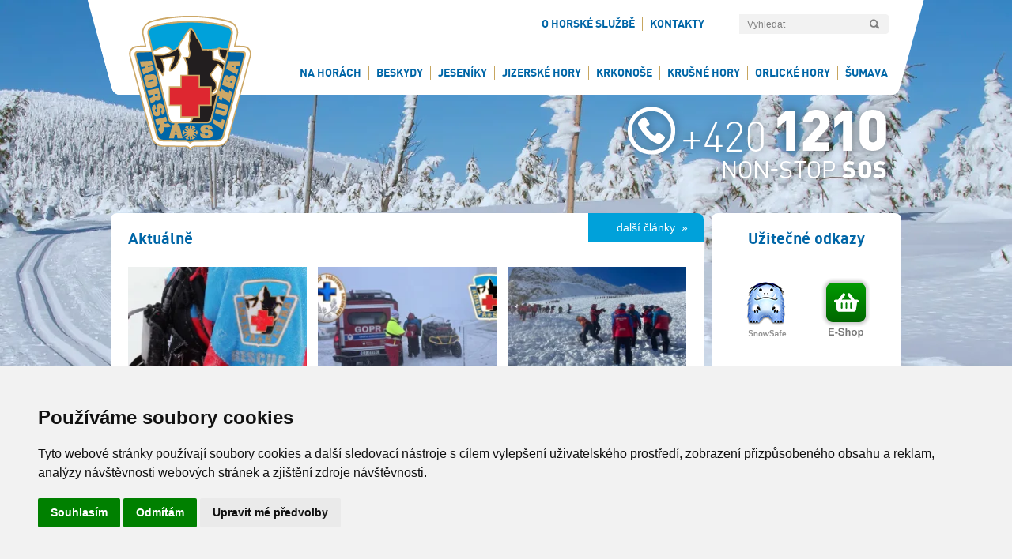

--- FILE ---
content_type: text/html; charset=utf-8
request_url: https://www.horskasluzba.cz/?option=com_custompages&Itemid=135&task=cam&oid=60
body_size: 9255
content:
<!DOCTYPE html>
<html lang="cs">
<head>


    <meta name="cywetadns-domain-verification" content="d108d81bc360a5bbec2da00a91cf66a1">
    <meta http-equiv="content-type" content="text/html; charset=utf-8">
    <meta name="author" content="Simopt, s.r.o. - internetová agentura">
    <meta name="keywords" content="Horská služba ČR, Záchranné a pátrací akce, první pomoc, hory">
    <meta name="description" content="Horská služba ČR při výkonu své činnosti  organizuje a provádí záchranné a pátrací akce v horském terénu,
poskytuje první pomoc a mnoho dalšího.">
    <meta name="revisit-after" content="7 days">
    <meta name="robots" content="all,follow">

    <!-- VIEW PORT -->
    <meta name="viewport" content="width=640px">

    <!-- FAVICON -->
    <link rel="shortcut icon" href="https://www.horskasluzba.cz/favicon.ico">
    <link href="https://www.horskasluzba.cz/favicon.ico" rel="icon">


    <link rel="preload" href="https://www.horskasluzba.cz/cz/fonts/dinpro-bold-webfont.woff" as="font" type="font/woff" crossorigin="anonymous">
    <link rel="preload" href="https://www.horskasluzba.cz/cz/fonts/dinpro-regular-webfont.woff" as="font" type="font/woff" crossorigin="anonymous">
    <link rel="preload" href="https://www.horskasluzba.cz/cz/fonts/dinpro-black-webfont.woff" as="font" type="font/woff" crossorigin="anonymous">


    <link rel="stylesheet" href="https://www.horskasluzba.cz/inc/fa/css/all.min.css" type="text/css">

    <title>Úvodní stránka | Horská služba ČR</title>

    <!-- css styles -->
    <link type="text/css" rel="stylesheet" href="/cache/css/page-css-436-52abd4a4484f963f41ab93445ca28a22.min.css">


    <!--[if IE 6]>
    <link rel="stylesheet" href="/cz/style-ie6.css" type="text/css">
    <![endif]-->

    <!--[if IE]>
    <link rel="stylesheet" href="/cz/style-ie.css" type="text/css">
    <![endif]-->

    
    <meta property="og:title" content="Úvodní stránka | Horská služba ČR">
    <meta property="og:description" content="Horská služba ČR při výkonu své činnosti  organizuje a provádí záchranné a pátrací akce v horském terénu,
poskytuje první pomoc a mnoho dalšího.">
    <meta property="og:image" content="http://www.horskasluzba.cz/cz/img/logo.png">
    


    <!-- javascripts -->
    
    <script src="/cache/js/page-js-436-1bd3dcc30052d8a8a51845e6c61e42dc.min.js"></script>

    <script type="text/javascript">
  var map1 = null;
function appearMap1(callback) {     if ($('#mapCanvas1').hasClass('appear')) {
       $('#mapCanvas1').removeClass('appear');
       map1 = simopt.leafletmap.createMap("mapCanvas1", {"pinId":"","openWindow":false,"openFullscreen":false,"categories":["station","warning","avalanche","weather"],"toolPanelAlwaysVisible":true,"gmOpt":{"zoom":7,"center":{"lat":49.837981999999997,"lng":14.5},"rememberPosition":true,"rememberPositionId":"hp"},"mcOpt":{"gridSize":5},"showDayPart":1,"dataUrl":"\/data\/app\/maps-json\/hscrmap.json?v=1765786322","seasson":"winter","regionLink01":"\/cz\/oblasti\/sumava","regionLink02":"\/cz\/oblasti\/krusne-hory","regionLink03":"\/cz\/oblasti\/jizerske-hory","regionLink04":"\/cz\/oblasti\/krkonose","regionLink05":"\/cz\/oblasti\/orlicke-hory","regionLink06":"\/cz\/oblasti\/jeseniky","regionLink07":"\/cz\/oblasti\/beskydy"}, callback);
    }
 };
function forceAppearMap1() {
   if ($('#mapCanvas1').is(':appeared')) {
     appearMap1();
  }
};
$(document).ready(function(){
$('#mapCanvas1').addClass('appear').on('appear', function () {
   appearMap1();
});
forceAppearMap1();
setTimeout(forceAppearMap1,500);
$(document).scroll(function() { forceAppearMap1()});

});

$(document).ready(function () {
    Mapp.Appear.initAppearImages();
    Mapp.Webp.init();
});

</script>

    <script async src="https://www.googletagmanager.com/gtag/js?id=G-DRYBC1LWGT"></script><script>
    window.gaPageId='/';
    window.dataLayer = window.dataLayer || [];
        function gtag() {
            dataLayer.push(arguments);
        }
        gtag('consent', 'default', {
            'analytics_storage': 'denied'
        });
        gtag('js', new Date());gtag('config', 'G-DRYBC1LWGT', {'page_path': '/'}); var gaMeasurementId='G-DRYBC1LWGT';</script><script type="text/plain" cookie-consent="tracking">gtag('consent', 'update', {
      'analytics_storage': 'granted'
    });</script>

    <!-- header content -->
    <link rel="alternate" type="application/rss+xml" href="https://www.horskasluzba.cz/cz/rss" title="Horská služba ČR">


</head>
<body class="webp">


<h1 class="invisible">Horská služba ČR</h1>



<a name="top"></a>

<div id="bodyFrame">

    <div id="headerFrameForMapFs"></div>

    <div id="mainFrame">

        <div id="headerFrame" class="noprint">
            <div id="headerLogo"><a href="/cz/"><img src="/cz/img/gui/header_logo_hscr.png" alt="Horská služba ČR" title="Horská služba ČR" border="0"
                                                                width="175" height="200"></a></div>
            <div id="headerPanel">
                <div id="headerTools">

                    
<div id="searchbox"><div id="searchbox-padding">

  <h2 class="invisible">Vyhledávání:</h2>

  <form action="/cz/hledani" name="simple_search" method="GET" onSubmit="if (this['hledej-slovo_1'].value=='Vyhledat') { alert('Zadejte prosím výraz pro vyhledání.'); return false;} else {return true;}">
      
      <table border="0" cellpadding="0" cellspacing="0">
        <tr>
          <td><input type="text" name="hledej-slovo_1" id="searchbox-input"  value="Vyhledat" onClick="if (this.value=='Vyhledat') this.value='';" onblur="if (this.value=='') this.value='Vyhledat';"></td>
          <!--<td><input type="text" name="hledej-slovo_1" id="searchbox-input"  value="Vyhledat"></td>-->
          <td><input type="submit" value="OK" id="searchbox-button"></td>
        </tr>
      </table>
  </form>

  <hr noshade size="1" class="invisible">


</div></div>

                    
                    <div id="infoBox">
                        <div id="infoBoxInner">
                            <div id="social-icons">
                                <a href="https://www.rescue.cz/" target="_blank"><i class="fas fa-shopping-basket" style="color:#339614" id="eshop-btn"></i></a>
                                <a href="https://cs-cz.facebook.com/horskasluzba.cz/" target="_blank"><i class="fab fa-facebook"></i></a>
                                <a href="https://twitter.com/horskac" target="_blank"><i class="fab fa-twitter"></i></a>
                                <a href="https://www.instagram.com/horskasluzba/?hl=cs" target="_blank"><i class="fab fa-instagram"></i></a>
                            </div>

                            <ul class='mainmenu mainmenu-level-1'><li class='first li-l1'><a href="/cz/horska-sluzba" class='first a-l1'  ><span>O Horské službě</span></a><ul class='mainmenu mainmenu-level-2'><li class='first li-l2'><a href="/cz/horska-sluzba/poslani-a-ukoly" class='first a-l2'  ><span>Poslání a úkoly</span></a></li><li class=' li-l2'><a href="/cz/horska-sluzba/historie" class=' a-l2'  ><span>Historie</span></a></li><li class=' li-l2'><a href="/cz/horska-sluzba/horska-sluzba-cr-o-p-s" class=' a-l2'  ><span>Horská služba ČR, o.p.s.</span></a><ul class='mainmenu mainmenu-level-3'><li class='first li-l3'><a href="/cz/horska-sluzba/horska-sluzba-cr-o-p-s/vyrocni-zpravy" class='first a-l3'  ><span>Výroční zprávy</span></a></li><li class=' li-l3'><a href="/cz/horska-sluzba/horska-sluzba-cr-o-p-s/statut-horske-sluzby-cr-o-p-s" class=' a-l3'  ><span>Statut Horské služby ČR, o.p.s.</span></a></li><li class=' li-l3'><a href="/cz/horska-sluzba/horska-sluzba-cr-o-p-s/financovani-hs-cr-o-p-s" class=' a-l3'  ><span>Financování HS ČR, o.p.s. </span></a></li><li class=' li-l3'><a href="/cz/horska-sluzba/horska-sluzba-cr-o-p-s/uredni-deska-uredni-deska" class=' a-l3'  ><span>Úřední deska</span></a></li><li class=' li-l3'><a href="/cz/horska-sluzba/horska-sluzba-cr-o-p-s/profil-zadavatele" class=' a-l3'  ><span>Profil zadavatele</span></a></li><li class=' li-l3'><a href="/cz/horska-sluzba/horska-sluzba-cr-o-p-s/zpravy-od-auditora" class=' a-l3'  ><span>Zprávy od auditora</span></a></li><li class='last li-l3'><a href="/cz/horska-sluzba/horska-sluzba-cr-o-p-s/prodej-nepotrebneho-majetku" class='last a-l3'  ><span>Prodej nepotřebného majetku</span></a></li></ul></li><li class=' li-l2'><a href="/cz/horska-sluzba/horska-sluzba-ceske-republiky-z-s" class=' a-l2'  ><span>Horská služba České republiky, z.s.</span></a><ul class='mainmenu mainmenu-level-3'><li class='first last li-l3'><a href="/cz/horska-sluzba/horska-sluzba-ceske-republiky-z-s/stanovy-horske-sluzby-cr-z-s" class='first last a-l3'  ><span>Stanovy Horské služby ČR, z.s.</span></a></li></ul></li><li class=' li-l2'><a href="/cz/horska-sluzba/podminky-prijeti-k-hs" class=' a-l2'  ><span>Podmínky přijetí k HS</span></a></li><li class=' li-l2'><a href="/cz/horska-sluzba/odborne-komise" class=' a-l2'  ><span>Odborné komise</span></a></li><li class=' li-l2'><a href="/cz/horska-sluzba/laviny" class=' a-l2'  ><span>Laviny</span></a><ul class='mainmenu mainmenu-level-3'><li class='first li-l3'><a href="/cz/horska-sluzba/laviny/lavinove-aktuality" class='first a-l3'  ><span>Lavinové aktuality</span></a></li><li class=' li-l3'><a href="/cz/aktualni-informace/video-a-foto-galerie?laviny=1" class=' a-l3'  ><span>Fotogalerie laviny</span></a></li><li class='last li-l3'><a href="/cz/horska-sluzba/laviny/informace-o-lavinach" class='last a-l3'  ><span>Informace o lavinách</span></a></li></ul></li><li class=' li-l2'><a href="/cz/horska-sluzba/kynologie" class=' a-l2'  ><span>Kynologie</span></a><ul class='mainmenu mainmenu-level-3'><li class='first li-l3'><a href="/cz/horska-sluzba/kynologie/aktuality-z-kynologie" class='first a-l3'  ><span>Aktuality z kynologie</span></a></li><li class=' li-l3'><a href="/cz/horska-sluzba/kynologie/kynologicka-brigada" class=' a-l3'  ><span>Kynologická brigáda</span></a></li><li class=' li-l3'><a href="/cz/horska-sluzba/kynologie/prehled-zasahu" class=' a-l3'  ><span>Přehled zásahů</span></a></li><li class=' li-l3'><a href="/cz/horska-sluzba/kynologie/historie" class=' a-l3'  ><span>Historie</span></a></li><li class='last li-l3'><a href="/cz/horska-sluzba/kynologie/vzpominka-na-nase-psy" class='last a-l3'  ><span>Vzpomínka na naše psy</span></a></li></ul></li><li class=' li-l2'><a href="/cz/horska-sluzba/cenik-specialnich-vykonu" class=' a-l2'  ><span>Ceník specialních výkonů</span></a></li><li class=' li-l2'><a href="/cz/horska-sluzba/cenik-ostatnich-cinnosti" class=' a-l2'  ><span>Ceník ostatních činností</span></a></li><li class=' li-l2'><a href="/cz/horska-sluzba/tarify" class=' a-l2'  ><span>Tarify</span></a></li><li class=' li-l2'><a href="/cz/horska-sluzba/zahranicni-rozvojova-spoluprace" class=' a-l2'  ><span>Zahraniční rozvojová spolupráce</span></a></li><li class=' li-l2'><a href='https://www.rescue.cz/' class=' a-l2' target='_blank' ><span>E-shop</span></a></li><li class='last li-l2'><a href="/cz/horska-sluzba/nadacni-fond-horske-sluzby-rescue" class='last a-l2'  ><span>Nadační fond horské služby – RESCUE</span></a></li></ul></li><li class='last li-l1'><a href="/cz/kontakty" class='last a-l1'  ><span>Kontakty</span></a><ul class='mainmenu mainmenu-level-2'><li class='first li-l2'><a href="/cz/kontakty/kontakty" class='first a-l2'  ><span>Kontakty</span></a></li><li class='last li-l2'><a href="/cz/kontakty/kontaktni-formular" class='last a-l2'  ><span>Kontaktní formulář</span></a></li></ul></li></ul>


                        </div>
                    </div>


                    <div id="headerMobileMenuLink">
                        <div id="headerMobileMenuLinkPadding"><a href="#mobileMenuA" onClick="simopt.scrollToAnchor('mobileMenuA',-20);return false;">MENU</a>
                        </div>
                    </div>


                </div>
                <div id="mainMenu"><ul class='mainmenu mainmenu-level-1'><li class='first  li-l1'><a href="/cz/aktualni-informace" class='first  a-l1'  ><span>Na horách</span></a><ul class='mainmenu mainmenu-level-2'><li class='first li-l2'><a href="/cz/aktualni-informace/aktualne" class='first a-l2'  ><span>Aktuálně</span></a><ul class='mainmenu mainmenu-level-3'><li class='first li-l3'><a href="/cz/aktualni-informace/aktualne/aktuality" class='first a-l3'  ><span>Aktuality</span></a></li><li class=' li-l3'><a href="/cz/aktualni-informace/aktualne/tiskove-zpravy" class=' a-l3'  ><span>Tiskové zprávy</span></a></li><li class=' li-l3'><a href="/cz/aktualni-informace/aktualne/napsali-o-nas" class=' a-l3'  ><span>Napsali o nás</span></a></li><li class=' li-l3'><a href="/cz/aktualni-informace/aktualne/napsali-nam" class=' a-l3'  ><span>Napsali nám</span></a></li></ul></li><li class=' li-l2'><a href="/cz/aktualni-informace/informace-a-pravidla" class=' a-l2'  ><span>Informace a Pravidla</span></a><ul class='mainmenu mainmenu-level-3'><li class='first li-l3'><a href="/cz/aktualni-informace/informace-a-pravidla/kde-a-jak-najit-horskou-sluzbu" class='first a-l3'  ><span>Kde a jak najít Horskou službu?</span></a></li><li class=' li-l3'><a href="/cz/aktualni-informace/informace-a-pravidla/desatero-horske-sluzby" class=' a-l3'  ><span>Desatero Horské služby</span></a></li><li class=' li-l3'><a href="/cz/aktualni-informace/informace-a-pravidla/deset-zlatych-pravidel-pro-pohyb-ve-volnem-terenu" class=' a-l3'  ><span>Deset zlatých pravidel pro pohyb ve volném terénu</span></a></li><li class=' li-l3'><a href="/cz/aktualni-informace/informace-a-pravidla/10-pravidel-fis-pro-chovani-na-sjezdovych-tratich" class=' a-l3'  ><span>10 pravidel FIS pro chovaní na sjezdových tratích</span></a></li><li class=' li-l3'><a href="/cz/aktualni-informace/informace-a-pravidla/deset-pravidel-pro-pohyb-cyklisty-na-horach" class=' a-l3'  ><span>Deset  pravidel pro pohyb cyklisty na horách</span></a></li><li class=' li-l3'><a href="/cz/aktualni-informace/informace-a-pravidla/do-prirody-ohleduplne-od-aopk-cr" class=' a-l3'  ><span>Do přírody ohleduplně od AOPK ČR</span></a></li><li class=' li-l3'><a href="/cz/aktualni-informace/informace-a-pravidla/interaktivni-mapa-horske-sluzby" class=' a-l3'  ><span>Interaktivní mapa Horské služby</span></a></li></ul></li><li class=' li-l2'><a href="/cz/aktualni-informace/casopis-horske-sluzby" class=' a-l2'  ><span>Časopis Horské služby</span></a></li><li class=' li-l2'><a href="/cz/aktualni-informace/video-a-foto-galerie" class=' a-l2'  ><span> Video a foto galerie</span></a></li><li class=' li-l2'><a href="/cz/aktualni-informace/zachranne-akce" class=' a-l2'  ><span>Záchranné akce</span></a></li><li class=' li-l2'><a href="/cz/aktualni-informace/ke-stazeni" class=' a-l2'  ><span>Ke stažení</span></a></li></ul></li><li class='li-l1'><a href="/cz/oblasti/beskydy" class='a-l1'  ><span>Beskydy</span></a><ul class='mainmenu mainmenu-level-2'><li class='li-l2'><a href="/cz/oblasti/beskydy/aktuality" class='a-l2'  ><span>Aktuality</span></a></li><li class=' li-l2'><a href="/cz/pocasi-na-horach/upozorneni-hs/beskydy" class=' a-l2'  ><span>Upozornění HS</span></a></li><li class=' li-l2'><a href="/cz/oblasti/beskydy/okrsky" class=' a-l2'  ><span>Okrsky</span></a></li><li class=' li-l2'><a href="/cz/webkamery/beskydy" class=' a-l2'  ><span>Webkamery</span></a></li><li class=' li-l2'><a href="/cz/pocasi-na-horach/pocasi-v-oblastech/beskydy" class=' a-l2'  ><span>Počasí v oblasti</span></a></li><li class=' li-l2'><a href="/cz/pocasi-na-horach/data-z-meteostanic/beskydy" class=' a-l2'  ><span>Data z meteostanic</span></a></li><li class='last li-l2'><a href="/cz/pocasi-na-horach/predpoved-pocasi/beskydy" class='last a-l2'  ><span>Předpověď počasí</span></a></li></ul></li><li class=' li-l1'><a href="/cz/oblasti/jeseniky" class=' a-l1'  ><span>Jeseníky</span></a><ul class='mainmenu mainmenu-level-2'><li class='li-l2'><a href="/cz/pocasi-na-horach/upozorneni-hs/jeseniky" class='a-l2'  ><span>Upozornění HS</span></a></li><li class=' li-l2'><a href="/cz/oblasti/jeseniky/aktuality" class=' a-l2'  ><span>Aktuality</span></a></li><li class=' li-l2'><a href="/cz/oblasti/jeseniky/okrsky" class=' a-l2'  ><span>Okrsky</span></a></li><li class=' li-l2'><a href="/cz/webkamery/jeseniky" class=' a-l2'  ><span>Webkamery</span></a></li><li class=' li-l2'><a href="/cz/pocasi-na-horach/lavinova-predpoved/jeseniky" class=' a-l2'  ><span>Lavinová předpověď</span></a></li><li class=' li-l2'><a href="/cz/pocasi-na-horach/pocasi-v-oblastech/jeseniky" class=' a-l2'  ><span>Počasí v oblasti</span></a></li><li class=' li-l2'><a href="/cz/pocasi-na-horach/data-z-meteostanic/jeseniky" class=' a-l2'  ><span>Data z meteostanic</span></a></li><li class='last li-l2'><a href="/cz/pocasi-na-horach/predpoved-pocasi/jeseniky" class='last a-l2'  ><span>Předpověď počasí</span></a></li></ul></li><li class=' li-l1'><a href="/cz/oblasti/jizerske-hory" class=' a-l1'  ><span>Jizerské hory</span></a><ul class='mainmenu mainmenu-level-2'><li class='li-l2'><a href="/cz/oblasti/jizerske-hory/aktuality" class='a-l2'  ><span>Aktuality</span></a></li><li class=' li-l2'><a href="/cz/oblasti/jizerske-hory/okrsky" class=' a-l2'  ><span>Okrsky</span></a></li><li class=' li-l2'><a href="/cz/webkamery/jizerske-hory" class=' a-l2'  ><span>Webkamery</span></a></li><li class=' li-l2'><a href="/cz/pocasi-na-horach/pocasi-v-oblastech/jizerske-hory" class=' a-l2'  ><span>Počasí v oblasti</span></a></li><li class=' li-l2'><a href="/cz/pocasi-na-horach/upozorneni-hs/jizerske-hory" class=' a-l2'  ><span>Upozornění HS</span></a></li><li class=' li-l2'><a href="/cz/pocasi-na-horach/data-z-meteostanic/jizerske-hory" class=' a-l2'  ><span>Data z meteostanic</span></a></li><li class='last li-l2'><a href="/cz/pocasi-na-horach/predpoved-pocasi/jizerske-hory" class='last a-l2'  ><span>Předpověď počasí</span></a></li></ul></li><li class=' li-l1'><a href="/cz/oblasti/krkonose" class=' a-l1'  ><span>Krkonoše</span></a><ul class='mainmenu mainmenu-level-2'><li class='li-l2'><a href="/cz/oblasti/krkonose/aktuality" class='a-l2'  ><span>Aktuality</span></a></li><li class=' li-l2'><a href="/cz/oblasti/krkonose/okrsky" class=' a-l2'  ><span>Okrsky</span></a></li><li class=' li-l2'><a href="/cz/webkamery/krkonose" class=' a-l2'  ><span>Webkamery</span></a></li><li class=' li-l2'><a href="/cz/pocasi-na-horach/lavinova-predpoved/krkonose" class=' a-l2'  ><span>Lavinová předpověď</span></a></li><li class=' li-l2'><a href="/cz/pocasi-na-horach/upozorneni-hs/krkonose" class=' a-l2'  ><span>Upozornění HS</span></a></li><li class=' li-l2'><a href="/cz/pocasi-na-horach/pocasi-v-oblastech/krkonose" class=' a-l2'  ><span>Počasí v oblasti</span></a></li><li class=' li-l2'><a href="/cz/pocasi-na-horach/data-z-meteostanic/krkonose" class=' a-l2'  ><span>Data z meteostanic</span></a></li><li class='last li-l2'><a href="/cz/pocasi-na-horach/predpoved-pocasi/krkonose" class='last a-l2'  ><span>Předpověď počasí</span></a></li></ul></li><li class=' li-l1'><a href="/cz/oblasti/krusne-hory" class=' a-l1'  ><span>Krušné hory</span></a><ul class='mainmenu mainmenu-level-2'><li class='li-l2'><a href="/cz/oblasti/krusne-hory/aktuality" class='a-l2'  ><span>Aktuality</span></a></li><li class=' li-l2'><a href="/cz/oblasti/krusne-hory/okrsky" class=' a-l2'  ><span>Okrsky</span></a></li><li class=' li-l2'><a href="/cz/webkamery/krusne-hory" class=' a-l2'  ><span>Webkamery</span></a></li><li class=' li-l2'><a href="/cz/pocasi-na-horach/pocasi-v-oblastech/krusne-hory" class=' a-l2'  ><span>Počasí v oblasti</span></a></li><li class=' li-l2'><a href="/cz/pocasi-na-horach/upozorneni-hs/krusne-hory" class=' a-l2'  ><span>Upozornění HS</span></a></li><li class=' li-l2'><a href="/cz/pocasi-na-horach/data-z-meteostanic/krusne-hory" class=' a-l2'  ><span>Data z meteostanic</span></a></li><li class='last li-l2'><a href="/cz/pocasi-na-horach/predpoved-pocasi/krusne-hory" class='last a-l2'  ><span>Předpověď počasí</span></a></li></ul></li><li class=' li-l1'><a href="/cz/oblasti/orlicke-hory" class=' a-l1'  ><span>Orlické hory</span></a><ul class='mainmenu mainmenu-level-2'><li class='li-l2'><a href="/cz/oblasti/orlicke-hory/aktuality" class='a-l2'  ><span>Aktuality</span></a></li><li class=' li-l2'><a href="/cz/oblasti/orlicke-hory/okrsky" class=' a-l2'  ><span>Okrsky</span></a></li><li class=' li-l2'><a href="/cz/webkamery/orlicke-hory" class=' a-l2'  ><span>Webkamery</span></a></li><li class=' li-l2'><a href="/cz/pocasi-na-horach/pocasi-v-oblastech/orlicke-hory" class=' a-l2'  ><span>Počasí v oblasti</span></a></li><li class=' li-l2'><a href="/cz/pocasi-na-horach/upozorneni-hs/orlicke-hory" class=' a-l2'  ><span>Upozornění HS</span></a></li><li class=' li-l2'><a href='/service/index.php?page=pocasi-na-horach/data-z-meteostanic/orlicke-hory' class=' a-l2'  ><span>Data z meteostanic</span></a></li><li class='last li-l2'><a href="/cz/pocasi-na-horach/predpoved-pocasi/orlicke-hory" class='last a-l2'  ><span>Předpověď počasí</span></a></li></ul></li><li class='last li-l1'><a href="/cz/oblasti/sumava" class='last a-l1'  ><span>Šumava</span></a><ul class='mainmenu mainmenu-level-2'><li class='li-l2'><a href="/cz/oblasti/sumava/aktuality" class='a-l2'  ><span>Aktuality</span></a></li><li class=' li-l2'><a href="/cz/oblasti/sumava/okrsky" class=' a-l2'  ><span>Okrsky</span></a></li><li class=' li-l2'><a href="/cz/webkamery/sumava" class=' a-l2'  ><span>Webkamery</span></a></li><li class=' li-l2'><a href="/cz/pocasi-na-horach/pocasi-v-oblastech/sumava" class=' a-l2'  ><span>Počasí v oblasti</span></a></li><li class=' li-l2'><a href="/cz/pocasi-na-horach/upozorneni-hs/sumava" class=' a-l2'  ><span>Upozornění HS</span></a></li><li class=' li-l2'><a href="/cz/pocasi-na-horach/data-z-meteostanic/sumava" class=' a-l2'  ><span>Data z meteostanic</span></a></li><li class='last li-l2'><a href="/cz/pocasi-na-horach/predpoved-pocasi/sumava" class='last a-l2'  ><span>Předpověď počasí</span></a></li></ul></li></ul></div>
            </div>
            <div id="headerSos"><img src="/cz/img/gui/header_sos_contact.png" alt="+ 420 1210, NON-STOP SOS" title="+ 420 1210, NON-STOP SOS" border="0" width="380"
                                     height="150"></div>

            <div id="mobileBackgroundFrame"><picture><source  data-srcset="/cache/img/9e/data-web-background-hp-shutterstock-97836926.clip.x320.y140.r0.q85.nr0.me2.jpg.co50.webp 320w, /cache/img/cd/data-web-background-hp-shutterstock-97836926.clip.x640.y280.r0.q85.nr0.me2.jpg.co50.webp 640w"  type="image/webp"  ><img  src="/data/web/misc/blank.png"  data-src="/cache/img/84/data-web-background-hp-shutterstock-97836926.clip.x640.y280.r0.q85.nr0.me2.co50.jpg"  data-srcset="/cache/img/c0/data-web-background-hp-shutterstock-97836926.clip.x320.y140.r0.q85.nr0.me2.co50.jpg 320w, /cache/img/84/data-web-background-hp-shutterstock-97836926.clip.x640.y280.r0.q85.nr0.me2.co50.jpg 640w"   class="appear" alt="ilustrace na pozadí" id="mobile-background-image"></picture></div>


        </div>

        <div id="fullscreenFrame"></div>

        <div id="contentFrame">

            
            
<div id="hpContent">
  <div id="hpPanels">
    <div id="hpRow1">
        <div id="hpNewsPanel"><div id="article-hp-box">

  <!-- <div id="article-hp-filter-button" onClick="ARTICLE.HPBOX.ToggleFilters();"><div id="article-hp-filter-button-padding">
      Zobrazit: <nobr>Vљe</nobr>
  </div></div>

  <div id="article-hp-filter-content"><div id="article-list-filter-content-padding"><div id="article-hp-filter-content-inner">
    <ul><li class='selected'><a href="/cz/?filter=">Vљe</a></li><li ><a href="/cz/?filter=s_129">Aktuality</a></li><li ><a href="/cz/?filter=s_282">Aktuality z kynologie</a></li><li ><a href="/cz/?filter=s_312">Lavinové aktuality</a></li><li ><a href="/cz/?filter=s_327">Napsali nám</a></li><li ><a href="/cz/?filter=s_8">Napsali o nás</a></li><li ><a href="/cz/?filter=s_270">Pro členy HS Beskydy</a></li><li ><a href="/cz/?filter=s_271">Pro členy HS Jeseníky</a></li><li ><a href="/cz/?filter=s_272">Pro členy HS Jizerské hory</a></li><li ><a href="/cz/?filter=s_274">Pro členy HS Krkonoše</a></li><li ><a href="/cz/?filter=s_275">Pro členy HS Krušné hory</a></li><li ><a href="/cz/?filter=s_276">Pro členy HS Orlické hory</a></li><li ><a href="/cz/?filter=s_277">Pro členy HS Šumava</a></li><li ><a href="/cz/?filter=s_130">Tiskové zprávy</a></li><li ><a href="/cz/?filter=s_5">Záchranné akce</a></li><li ><a href="/cz/?filter=o_07">Beskydy</a></li><li ><a href="/cz/?filter=o_06">Jeseníky</a></li><li ><a href="/cz/?filter=o_03">Jizerské hory</a></li><li ><a href="/cz/?filter=o_04">Krkonoše</a></li><li ><a href="/cz/?filter=o_02">Krušné hory</a></li><li ><a href="/cz/?filter=o_05">Orlické hory</a></li><li ><a href="/cz/?filter=o_01">Šumava</a></li></ul>
  </div></div></div>
  -->


  
  <h2>Aktuálně</h2>
  
  <div id="article-hp-box-content">
    
  
    <style>
    <!--
    
      .black-ribbon {
        position: absolute;
        top: 10px;
        left: 250px;
      }
      
      @media (max-width: 800px) 
      {
      
        .black-ribbon {
          top: 17px;
        }
        
        .black-ribbon img {
          height: 50px;
        }
      }          
      
    //-->
    </style>
                                

        <!-- <a href="https://www.horskasluzba.cz/cz/aktualni-informace/video-a-foto-galerie/352-kondolencni-kniha" class="black-ribbon"><img src="/data/web/misc/blank.png" height="30" style="max-width: 690px" data-src="/cz/img/black-ribbon.png" class="appear"></a> -->

        


        <div id="article-hp-items">
    
            
            <div class="article-hp-box-item ">
                  <a href="/cz/aktualni-informace/aktualne/aktuality/3793-beskydsky-zasah-na-hrebeni-hory-smrk"  target="" class='img-box'><picture><source  data-srcset="/cache/img/56/data-web-aktuality-default-default.clip.x230.y160.r0.q85.nr0.me2.jpg.co50.webp 230w"  type="image/webp"  ><img  src="/data/web/misc/blank.png"  data-src="/cache/img/40/data-web-aktuality-default-default.clip.x230.y160.r0.q85.nr0.me2.co50.jpg"  data-srcset="/cache/img/40/data-web-aktuality-default-default.clip.x230.y160.r0.q85.nr0.me2.co50.jpg 230w"   class="appear" alt="Beskydský zásah na hřebeni hory Smrk" style="max-width: 100%"></picture></a>
                  <h3><a href="/cz/aktualni-informace/aktualne/aktuality/3793-beskydsky-zasah-na-hrebeni-hory-smrk"  target="">Beskydský zásah na hřebeni hory Smrk</a></h3>
                  <div class="article-info-row">
                    14. 12. 2025
                    <span class="article-info-row-so">
                        / <a href='/cz/aktualni-informace/aktualne/aktuality'>Aktuality</a>
                        / Celá HS
                    </span>
                  </div>
                  <div class="article-text">
                      <p>
                          Horská služba Beskydy zasahovala ve středu 10.12. v odpoledních hodinách poblíž vrcholu hory Smrk ... 
                        
                        <span class="article-more">
                          <a href="/cz/aktualni-informace/aktualne/aktuality/3793-beskydsky-zasah-na-hrebeni-hory-smrk"  target="">celý článek</a>
                        </span>
                        
                  </div>
            
    
                  
                  <div class="clear"></div>
            </div>
            
            <div class="article-hp-box-item ">
                  <a href="/cz/aktualni-informace/aktualne/aktuality/3792-spoluprace-hscr-a-gopr-je-vyborna-a-prinasi-oboustranna-pozitiva"  target="" class='img-box'><picture><source  data-srcset="/cache/img/68/data-web-aktuality-tiskovy-mluvci-2025-hs-gopr.clip.x230.y160.r0.q85.nr0.me2.jpg.co50.webp 230w"  type="image/webp"  ><img  src="/data/web/misc/blank.png"  data-src="/cache/img/52/data-web-aktuality-tiskovy-mluvci-2025-hs-gopr.clip.x230.y160.r0.q85.nr0.me2.co50.jpg"  data-srcset="/cache/img/52/data-web-aktuality-tiskovy-mluvci-2025-hs-gopr.clip.x230.y160.r0.q85.nr0.me2.co50.jpg 230w"   class="appear" alt="Spolupráce HSČR a GOPR je výborná a přináší oboustranná pozitiva" style="max-width: 100%"></picture></a>
                  <h3><a href="/cz/aktualni-informace/aktualne/aktuality/3792-spoluprace-hscr-a-gopr-je-vyborna-a-prinasi-oboustranna-pozitiva"  target="">Spolupráce HSČR a GOPR je výborná a přináší oboustranná pozitiva</a></h3>
                  <div class="article-info-row">
                    02. 12. 2025
                    <span class="article-info-row-so">
                        / <a href='/cz/aktualni-informace/aktualne/aktuality'>Aktuality</a>
                        / Celá HS
                    </span>
                  </div>
                  <div class="article-text">
                      <p>
                          Takto komentují mezinárodní workshopy záchranáři, kteří se jich účastní ... 
                        
                        <span class="article-more">
                          <a href="/cz/aktualni-informace/aktualne/aktuality/3792-spoluprace-hscr-a-gopr-je-vyborna-a-prinasi-oboustranna-pozitiva"  target="">celý článek</a>
                        </span>
                        
                  </div>
            
    
                  
                  <div class="clear"></div>
            </div>
            
            <div class="article-hp-box-item ">
                  <a href="/cz/aktualni-informace/aktualne/aktuality/3791-cesti-zachranari-na-cviceni-soucasti-zachranne-akce-na-ledovci-stubai"  target="" class='img-box'><picture><source  data-srcset="/cache/img/61/data-web-aktuality-tiskovy-mluvci-2025-lavina-stubai-whatsapp-image-2025-11-27-at-16-20-57.clip.x230.y160.r0.q85.nr0.me2.jpeg.co50.webp 230w"  type="image/webp"  ><img  src="/data/web/misc/blank.png"  data-src="/inc/imgresize.php?img=%2Fvar%2Fwww%2Fhscr-web%2Fdata%2Fwww%2Fhscr-web.vm-11.simoptclient.cz%2Fdata%2Fweb%2Faktuality%2Ftiskovy-mluvci-2025%2Flavina-stubai%2Fwhatsapp-image-2025-11-27-at-16.20.57.jpeg&amp;method=clip&amp;nw=230&amp;nh=160&amp;rotate=0&amp;jpgquality=85&amp;noresize_small=1&amp;max_enlargement=2&amp;clip_offset=50"  data-srcset="/inc/imgresize.php?img=%2Fvar%2Fwww%2Fhscr-web%2Fdata%2Fwww%2Fhscr-web.vm-11.simoptclient.cz%2Fdata%2Fweb%2Faktuality%2Ftiskovy-mluvci-2025%2Flavina-stubai%2Fwhatsapp-image-2025-11-27-at-16.20.57.jpeg&amp;method=clip&amp;nw=230&amp;nh=160&amp;rotate=0&amp;jpgquality=85&amp;noresize_small=1&amp;max_enlargement=2&amp;clip_offset=50 230w"   class="appear" alt="Čeští záchranáři na cvičení, součástí záchranné akce na ledovci Stubai" style="max-width: 100%"></picture></a>
                  <h3><a href="/cz/aktualni-informace/aktualne/aktuality/3791-cesti-zachranari-na-cviceni-soucasti-zachranne-akce-na-ledovci-stubai"  target="">Čeští záchranáři na cvičení, součástí záchranné akce na ledovci Stubai</a></h3>
                  <div class="article-info-row">
                    27. 11. 2025
                    <span class="article-info-row-so">
                        / <a href='/cz/aktualni-informace/aktualne/aktuality'>Aktuality</a>
                        / Celá HS
                    </span>
                  </div>
                  <div class="article-text">
                      <p>
                        
                        
                        <span class="article-more">
                          <a href="/cz/aktualni-informace/aktualne/aktuality/3791-cesti-zachranari-na-cviceni-soucasti-zachranne-akce-na-ledovci-stubai"  target="">celý článek</a>
                        </span>
                        
                  </div>
            
    
                  
                  <div class="clear"></div>
            </div>
            
            
            
        </div>
        

        
        <div id="article-box-paginator">
          <!--{ PAGE_LIST } -->
           ...  <a href="/cz/aktualni-informace/aktualne" >další články &nbsp;&raquo;</a>
        </div>
        

  </div>


</div>
</div>
        <div id="hpQuickPanel">
            <h2>Užitečné odkazy</h2>
            <div class="hp-box-quickpanel">

<div class="hp-box-quickpanel-item"><a href="/cz/aktualni-informace/informace-a-pravidla/aplikace-snowsafe" target=""><img data-src="/data/web/quickpanel/aplikace_snowsafe_off.png" src="/cz/blank.gif" alt="SnowSafe" title="SnowSafe" class="appear"></a></div>

<div class="hp-box-quickpanel-item"><a href="https://www.rescue.cz/reklamni-predmety/" target="_blank"><img data-src="/data/web/quickpanel/hp-ico-eshop-2.png" src="/cz/blank.gif" alt="E-Shop" title="E-Shop" class="appear"></a></div>

<div class="hp-box-quickpanel-item"><a href="http://www.alpine-rescue.org/xCMS5/WebObjects/nexus5.woa/wa/icar?menuid=1049" target="_blank"><img data-src="/data/web/quickpanel/icar_off.png" src="/cz/blank.gif" alt="ICAR" title="ICAR" class="appear"></a></div>

<div class="hp-box-quickpanel-item"><a href="http://www.zachrankaapp.cz" target="_blank"><img data-src="/data/web/quickpanel/0-aplikace_zachranka_off.png" src="/cz/blank.gif" alt="Záchranka" title="Záchranka" class="appear"></a></div>

<div class="hp-box-quickpanel-item"><a href="https://www.horskasluzba.cz/cz/aktualni-informace/ke-stazeni" target="_blank"><img data-src="/data/web/quickpanel/hp-ico-komiksy.png" src="/cz/blank.gif" alt="Komiksy" title="Komiksy" class="appear"></a></div>

<div class="hp-box-quickpanel-item"><a href="/cz/oblasti?fs=1" target=""><img data-src="/data/web/quickpanel/1-mapa_hscr_white.png" src="/cz/blank.gif" alt="Mapa horské služby" title="Mapa horské služby" class="appear"></a></div>

<div class="hp-box-quickpanel-item"><a href="/cz/aktualni-informace/informace-a-pravidla/desatero-horske-sluzby" target=""><img data-src="/data/web/quickpanel/2-desatero_hs_white.png" src="/cz/blank.gif" alt="Desatero zásad bezpečného chování při pohybu v horském terénu" title="Desatero zásad bezpečného chování při pohybu v horském terénu" class="appear"></a></div>

<div class="hp-box-quickpanel-item"><a href="/cz/aktualni-informace/informace-a-pravidla/deset-zlatych-pravidel-pro-pohyb-ve-volnem-terenu" target=""><img data-src="/data/web/quickpanel/3-pravidla_white.png" src="/cz/blank.gif" alt="Deset zlatých pravidel pro pohyb ve volném terénu" title="Deset zlatých pravidel pro pohyb ve volném terénu" class="appear"></a></div>

<div class="hp-box-quickpanel-item"><a href="/cz/aktualni-informace/informace-a-pravidla/10-pravidel-fis-pro-chovani-na-sjezdovych-tratich" target=""><img data-src="/data/web/quickpanel/4-pravidla_fis_white.png" src="/cz/blank.gif" alt="10 pravidel FIS pro chování na sjezdových tratích" title="10 pravidel FIS pro chování na sjezdových tratích" class="appear"></a></div>

</div>

<script>

$( function() {
    $(".hp-box-quickpanel" ).tooltip({
            /*track: true,*/  
            show: false,
            hide: false,
            position: { my: "center top", at: "center bottom" }
    });
  } );
  
</script>

            <div class="mobile-quickpanel">

<div class="mobile-quickpanel-item"><a href="/cz/aktualni-informace/informace-a-pravidla/aplikace-snowsafe" target=""><img data-src="/data/web/quickpanel/aplikace_snowsafe_off.png" alt="SnowSafe" class="appear"></a></div>

<div class="mobile-quickpanel-item"><a href="https://www.rescue.cz/reklamni-predmety/" target="_blank"><img data-src="/data/web/quickpanel/hp-ico-eshop-2.png" alt="E-Shop" class="appear"></a></div>

<div class="mobile-quickpanel-item"><a href="http://www.alpine-rescue.org/xCMS5/WebObjects/nexus5.woa/wa/icar?menuid=1049" target="_blank"><img data-src="/data/web/quickpanel/icar_off.png" alt="ICAR" class="appear"></a></div>

<div class="mobile-quickpanel-item"><a href="http://www.zachrankaapp.cz" target="_blank"><img data-src="/data/web/quickpanel/0-aplikace_zachranka_off.png" alt="Záchranka" class="appear"></a></div>

<div class="mobile-quickpanel-item"><a href="https://www.horskasluzba.cz/cz/aktualni-informace/ke-stazeni" target="_blank"><img data-src="/data/web/quickpanel/hp-ico-komiksy.png" alt="Komiksy" class="appear"></a></div>

<div class="mobile-quickpanel-item"><a href="/cz/oblasti?fs=1" target=""><img data-src="/data/web/quickpanel/1-mapa_hscr_white.png" alt="Mapa horské služby" class="appear"></a></div>

<div class="mobile-quickpanel-item"><a href="/cz/aktualni-informace/informace-a-pravidla/desatero-horske-sluzby" target=""><img data-src="/data/web/quickpanel/2-desatero_hs_white.png" alt="Desatero zásad bezpečného chování při pohybu v horském terénu" class="appear"></a></div>

<div class="mobile-quickpanel-item"><a href="/cz/aktualni-informace/informace-a-pravidla/deset-zlatych-pravidel-pro-pohyb-ve-volnem-terenu" target=""><img data-src="/data/web/quickpanel/3-pravidla_white.png" alt="Deset zlatých pravidel pro pohyb ve volném terénu" class="appear"></a></div>

<div class="mobile-quickpanel-item"><a href="/cz/aktualni-informace/informace-a-pravidla/10-pravidel-fis-pro-chovani-na-sjezdovych-tratich" target=""><img data-src="/data/web/quickpanel/4-pravidla_fis_white.png" alt="10 pravidel FIS pro chování na sjezdových tratích" class="appear"></a></div>

</div>

        </div>
    </div>
    
        <div id="hpMapPanel">
            <h2>Informace z oblastí</h2>
            <div id="mapCanvas1Wrapper" style='width:100%; height:500px;'><div id="mapCanvas1" style='width:100%; height:500px;'></div></div>
        </div>
  </div>
</div>

            

            

        </div>

    </div>


    <a name="mobileMenuA"></a>
    <div id="mobileTopLink"><a href="#top" onClick="simopt.scrollToAnchor('top');return false;"><img src="/cz/img/gui/mobile-arrow-top.png" alt="Nahoru" border="0"
                                                                                                     height="14" width="24"></a></div>
    <div id="mobileMenu">
        <ul class='mobile mobile-level-1'><li class='first submenu-closed li-l1'><a href="/cz/aktualni-informace" class='first submenu-closed a-l1'  ><span>Na horách</span></a></li><li class='submenu-closed li-l1'><a href="/cz/oblasti/beskydy" class='submenu-closed a-l1'  ><span>Beskydy</span></a></li><li class='submenu-closed li-l1'><a href="/cz/oblasti/jeseniky" class='submenu-closed a-l1'  ><span>Jeseníky</span></a></li><li class='submenu-closed li-l1'><a href="/cz/oblasti/jizerske-hory" class='submenu-closed a-l1'  ><span>Jizerské hory</span></a></li><li class='submenu-closed li-l1'><a href="/cz/oblasti/krkonose" class='submenu-closed a-l1'  ><span>Krkonoše</span></a></li><li class='submenu-closed li-l1'><a href="/cz/oblasti/krusne-hory" class='submenu-closed a-l1'  ><span>Krušné hory</span></a></li><li class='submenu-closed li-l1'><a href="/cz/oblasti/orlicke-hory" class='submenu-closed a-l1'  ><span>Orlické hory</span></a></li><li class='submenu-closed li-l1'><a href="/cz/oblasti/sumava" class='submenu-closed a-l1'  ><span>Šumava</span></a></li><li class='first submenu-closed li-l1'><a href="/cz/horska-sluzba" class='first submenu-closed a-l1'  ><span>O Horské službě</span></a></li><li class='last submenu-closed li-l1'><a href="/cz/kontakty" class='last submenu-closed a-l1'  ><span>Kontakty</span></a></li></ul>
    </div>


    <div id="footerFrame" class="noprint">
        <div id="footerFramePadding">
            <div id="footerTopLink"><a href="#top" onClick="simopt.scrollToAnchor('top');return false;"><img src="/cz/img/gui/mobile-arrow-top.png" alt="Nahoru"
                                                                                                             border="0" height="14" width="24"></a></div>
            <div id="footerCotact">
                        <p>
<a class="sitemapLink" href="/cz/ochrana-osobnich-udaju">Ochrana osobních údajů</a> | 
          <a class="sitemapLink" href="/cz/javascript:;" onclick="return false;" id="openCookiesPreferencesBtn">Správa cookies</a> | 
          <a href="/cz/mapa-stranek" class="sitemapLink">Mapa stránek</a>
          
             <span class='mobile-inline'>| <a href="/cz/?desktop=1" class="sitemapLink">Zobrazit klasický web</a></span>
             <span class='no-mobile'>| <a href="/cz/?mobile=1" class="sitemapLink">Zobrazit mobilní web</a></span>
          
          

          <br><br>
          <b>© Horská služba ČR, o.p.s.</b><br>
          543 51 Špindlerův Mlýn 260, T +420 499 433 230<br><br>
ID schránky: u4zgr6q<br><br>
          Vyrobil <a href="http://www.simopt.cz">Simopt, s.r.o.</a>, 2025
        </p>
            </div>
            <div id="footerPartners">
                    <table class="partnersTable" cellpadding="0" cellspacing="0" border="0">
    <tr>
        <td class="descTd">Zakladatel Horské služby</td>
        <td class="logoTd">
            <a href="http://www.mmr.cz" target="_blank">
                <img src="/data/web/partners/logo_mmr_cz.png" title="MINISTERSTVO PRO MÍSTNÍ ROZVOJ" alt="MINISTERSTVO PRO MÍSTNÍ ROZVOJ" width="169" height="52"></a></td>
        <td class="descTdMinistr" >
            <a href="/cz/horska-sluzba/horska-sluzba-cr-o-p-s/financovani-hs-cr-o-p-s">ČINNOST HORSKÉ SLUŽBY ČR JE FINANCOVÁNA DOTACEMI Z MINISTERSTVA PRO MÍSTNÍ ROZVOJ A KRAJŮ</a>            </td>
    </tr>
</table>


<p id="footer-partneri-caption">Partneři Horské služby</p>

<div id="footer-partneri">



            <a href="https://www.cez.cz" target="_blank">
                <img src="/data/web/partners/cez-partner.png " title="Skupina ČEZ" alt="Skupina ČEZ" width="" height="40"></a>
            <a href="http://www.nakolejensprilbou.cz/" target="_blank">
                <img src="/data/web/partners/logo-na-kole-jen-s-prilbou.png" title="Na kole jen s přilbou" alt="Na kole jen s přilbou" height="40"></a>


            <a href="http://www.alpine-rescue.org/xCMS5/WebObjects/nexus5.woa/wa/icar?menuid=1049" target="_blank">
                <img src="/data/web/partners/logo-icar-footer.png" title="ICAR" alt="ICAR" height="40"></a>
            <a href="https://www.kudyznudy.cz" target="_blank">
                <img src="/data/web/partners/kudyznudy-2.jpg" title="kudyznudy.cz" alt="kudyznudy.cz" height="40" style="   opacity: 0.75; "></a>



            <a href="http://turistickamapa.cz" target="_blank">
                <img src="/data/web/partners/turisticka-mapa-cz.png" title="kudyznudy.cz" alt="kudyznudy.cz" height="40" style="   opacity: 0.75; "></a>


        <a href="https://www.rescue.cz/"  target="_blank">
                <img src="/data/web/partners/nadacni-fond.png" title="Nadační fond Horské služby – RESCUE" alt="Nadační fond Horské služby – RESCUE"  height="40"></a>



</div>



                    
                <div id="footerLicense">
                    <p xmlns:cc="http://creativecommons.org/ns#" >This work is licensed under <a href="https://creativecommons.org/licenses/by-sa/4.0/?ref=chooser-v1" target="_blank" rel="license noopener noreferrer" style="display:inline-block;">CC BY-SA 4.0<img style="height:22px!important;margin-left:3px;vertical-align:text-bottom;" src="https://mirrors.creativecommons.org/presskit/icons/cc.svg?ref=chooser-v1" alt=""><img style="height:22px!important;margin-left:3px;vertical-align:text-bottom;" src="https://mirrors.creativecommons.org/presskit/icons/by.svg?ref=chooser-v1" alt=""><img style="height:22px!important;margin-left:3px;vertical-align:text-bottom;" src="https://mirrors.creativecommons.org/presskit/icons/sa.svg?ref=chooser-v1" alt=""></a></p>
                </div>
        

                </div>
            <div class="clear"></div>

        </div>
    </div>

</div>

<div id="backgroundFrame" class="noprint">
    <picture><source  data-srcset="/cache/img/8c/data-web-background-hp-shutterstock-97836926.fitbox.x320.y240.r0.q85.nr0.me2.jpg.webp 320w, /cache/img/eb/data-web-background-hp-shutterstock-97836926.fitbox.x640.y480.r0.q85.nr0.me2.jpg.webp 640w, /cache/img/64/data-web-background-hp-shutterstock-97836926.fitbox.x800.y600.r0.q85.nr0.me2.jpg.webp 800w, /cache/img/2e/data-web-background-hp-shutterstock-97836926.fitbox.x1280.y960.r0.q85.nr0.me2.jpg.webp 1280w, /cache/img/42/data-web-background-hp-shutterstock-97836926.fitbox.x1600.y1200.r0.q85.nr0.me2.jpg.webp 1600w"  type="image/webp"  ><img  src="/data/web/misc/blank.png"  data-src="/data/web/background/hp/shutterstock_97836926.jpg"  data-srcset="/cache/img/73/data-web-background-hp-shutterstock-97836926.fitbox.x320.y240.r0.q85.nr0.me2.jpg 320w, /cache/img/02/data-web-background-hp-shutterstock-97836926.fitbox.x640.y480.r0.q85.nr0.me2.jpg 640w, /cache/img/71/data-web-background-hp-shutterstock-97836926.fitbox.x800.y600.r0.q85.nr0.me2.jpg 800w, /cache/img/4e/data-web-background-hp-shutterstock-97836926.fitbox.x1280.y960.r0.q85.nr0.me2.jpg 1280w, /data/web/background/hp/shutterstock_97836926.jpg 1600w"   class="appear" alt="ilustrace na pozadí" id="background-image"></picture>
</div>


<!-- PAGE END CONTENT AND JAVASCRIPT -->


<!-- Cookie Consent by https://www.TermsFeed.com -->
<script type="text/javascript" src="https://www.termsfeed.com/public/cookie-consent/4.0.0/cookie-consent.js" charset="UTF-8"></script>
<script type="text/javascript" charset="UTF-8">
    document.addEventListener('DOMContentLoaded', function () {
        cookieconsent.run({
            "notice_banner_type": "headline",
            "consent_type": "express",
            "palette": "light",
            "language": "cs",
            "page_load_consent_levels": ["strictly-necessary"],
            "notice_banner_reject_button_hide": false,
            "preferences_center_close_button_hide": false,
            "website_name": "Horská služba ČR",
            "open_preferences_center_selector": "#openCookiesPreferencesBtn",
            "website_privacy_policy_url": "https://www.horskasluzba.cz/cz/ochrana-osobnich-udaju"
        });
    });
</script>

<noscript>ePrivacy and GPDR Cookie Consent by <a href="https://www.TermsFeed.com/" rel="nofollow">TermsFeed Generator</a></noscript>
<!-- End Cookie Consent by https://www.TermsFeed.com -->
<script defer src="https://static.cloudflareinsights.com/beacon.min.js/vcd15cbe7772f49c399c6a5babf22c1241717689176015" integrity="sha512-ZpsOmlRQV6y907TI0dKBHq9Md29nnaEIPlkf84rnaERnq6zvWvPUqr2ft8M1aS28oN72PdrCzSjY4U6VaAw1EQ==" data-cf-beacon='{"version":"2024.11.0","token":"a1ac1fc60b914425801256f596fbdd92","r":1,"server_timing":{"name":{"cfCacheStatus":true,"cfEdge":true,"cfExtPri":true,"cfL4":true,"cfOrigin":true,"cfSpeedBrain":true},"location_startswith":null}}' crossorigin="anonymous"></script>
</body>
</html>


--- FILE ---
content_type: text/css
request_url: https://www.horskasluzba.cz/cache/css/page-css-436-52abd4a4484f963f41ab93445ca28a22.min.css
body_size: 15629
content:
 .ui-helper-hidden{display:none}.ui-helper-hidden-accessible{border:0;clip:rect(0 0 0 0);height:1px;margin:-1px;overflow:hidden;padding:0;position:absolute;width:1px}.ui-helper-reset{margin:0;padding:0;border:0;outline:0;line-height:1.3;text-decoration:none;font-size:100%;list-style:none}.ui-helper-clearfix:before,.ui-helper-clearfix:after{content:"";display:table;border-collapse:collapse}.ui-helper-clearfix:after{clear:both}.ui-helper-clearfix{min-height:0}.ui-helper-zfix{width:100%;height:100%;top:0;left:0;position:absolute;opacity:0;filter:Alpha(Opacity=0)}.ui-front{z-index:100}.ui-state-disabled{cursor:default!important}.ui-icon{display:block;text-indent:-99999px;overflow:hidden;background-repeat:no-repeat}.ui-widget-overlay{position:fixed;top:0;left:0;width:100%;height:100%}.ui-resizable{position:relative}.ui-resizable-handle{position:absolute;font-size:.1px;display:block}.ui-resizable-disabled .ui-resizable-handle,.ui-resizable-autohide .ui-resizable-handle{display:none}.ui-resizable-n{cursor:n-resize;height:7px;width:100%;top:-5px;left:0}.ui-resizable-s{cursor:s-resize;height:7px;width:100%;bottom:-5px;left:0}.ui-resizable-e{cursor:e-resize;width:7px;right:-5px;top:0;height:100%}.ui-resizable-w{cursor:w-resize;width:7px;left:-5px;top:0;height:100%}.ui-resizable-se{cursor:se-resize;width:12px;height:12px;right:1px;bottom:1px}.ui-resizable-sw{cursor:sw-resize;width:9px;height:9px;left:-5px;bottom:-5px}.ui-resizable-nw{cursor:nw-resize;width:9px;height:9px;left:-5px;top:-5px}.ui-resizable-ne{cursor:ne-resize;width:9px;height:9px;right:-5px;top:-5px}.ui-selectable-helper{position:absolute;z-index:100;border:1px dotted #000}.ui-accordion .ui-accordion-header{display:block;cursor:pointer;position:relative;margin-top:2px;padding:.5em .5em .5em .7em;min-height:0}.ui-accordion .ui-accordion-icons{padding-left:2.2em}.ui-accordion .ui-accordion-noicons{padding-left:.7em}.ui-accordion .ui-accordion-icons .ui-accordion-icons{padding-left:2.2em}.ui-accordion .ui-accordion-header .ui-accordion-header-icon{position:absolute;left:.5em;top:50%;margin-top:-8px}.ui-accordion .ui-accordion-content{padding:1em 2.2em;border-top:0;overflow:auto}.ui-autocomplete{position:absolute;top:0;left:0;cursor:default}.ui-button{display:inline-block;position:relative;padding:0;line-height:normal;margin-right:.1em;cursor:pointer;vertical-align:middle;text-align:center;overflow:visible}.ui-button,.ui-button:link,.ui-button:visited,.ui-button:hover,.ui-button:active{text-decoration:none}.ui-button-icon-only{width:2.2em}button.ui-button-icon-only{width:2.4em}.ui-button-icons-only{width:3.4em}button.ui-button-icons-only{width:3.7em}.ui-button .ui-button-text{display:block;line-height:normal}.ui-button-text-only .ui-button-text{padding:.4em 1em}.ui-button-icon-only .ui-button-text,.ui-button-icons-only .ui-button-text{padding:.4em;text-indent:-9999999px}.ui-button-text-icon-primary .ui-button-text,.ui-button-text-icons .ui-button-text{padding:.4em 1em .4em 2.1em}.ui-button-text-icon-secondary .ui-button-text,.ui-button-text-icons .ui-button-text{padding:.4em 2.1em .4em 1em}.ui-button-text-icons .ui-button-text{padding-left:2.1em;padding-right:2.1em}input.ui-button{padding:.4em 1em}.ui-button-icon-only .ui-icon,.ui-button-text-icon-primary .ui-icon,.ui-button-text-icon-secondary .ui-icon,.ui-button-text-icons .ui-icon,.ui-button-icons-only .ui-icon{position:absolute;top:50%;margin-top:-8px}.ui-button-icon-only .ui-icon{left:50%;margin-left:-8px}.ui-button-text-icon-primary .ui-button-icon-primary,.ui-button-text-icons .ui-button-icon-primary,.ui-button-icons-only .ui-button-icon-primary{left:.5em}.ui-button-text-icon-secondary .ui-button-icon-secondary,.ui-button-text-icons .ui-button-icon-secondary,.ui-button-icons-only .ui-button-icon-secondary{right:.5em}.ui-buttonset{margin-right:7px}.ui-buttonset .ui-button{margin-left:0;margin-right:-.3em}input.ui-button::-moz-focus-inner,button.ui-button::-moz-focus-inner{border:0;padding:0}.ui-datepicker{width:17em;padding:.2em .2em 0;display:none}.ui-datepicker .ui-datepicker-header{position:relative;padding:.2em 0}.ui-datepicker .ui-datepicker-prev,.ui-datepicker .ui-datepicker-next{position:absolute;top:2px;width:1.8em;height:1.8em}.ui-datepicker .ui-datepicker-prev-hover,.ui-datepicker .ui-datepicker-next-hover{top:1px}.ui-datepicker .ui-datepicker-prev{left:2px}.ui-datepicker .ui-datepicker-next{right:2px}.ui-datepicker .ui-datepicker-prev-hover{left:1px}.ui-datepicker .ui-datepicker-next-hover{right:1px}.ui-datepicker .ui-datepicker-prev span,.ui-datepicker .ui-datepicker-next span{display:block;position:absolute;left:50%;margin-left:-8px;top:50%;margin-top:-8px}.ui-datepicker .ui-datepicker-title{margin:0 2.3em;line-height:1.8em;text-align:center}.ui-datepicker .ui-datepicker-title select{font-size:1em;margin:1px 0}.ui-datepicker select.ui-datepicker-month-year{width:100%}.ui-datepicker select.ui-datepicker-month,.ui-datepicker select.ui-datepicker-year{width:49%}.ui-datepicker table{width:100%;font-size:.9em;border-collapse:collapse;margin:0 0 .4em}.ui-datepicker th{padding:.7em .3em;text-align:center;font-weight:700;border:0}.ui-datepicker td{border:0;padding:1px}.ui-datepicker td span,.ui-datepicker td a{display:block;padding:.2em;text-align:right;text-decoration:none}.ui-datepicker .ui-datepicker-buttonpane{background-image:none;margin:.7em 0 0;padding:0 .2em;border-left:0;border-right:0;border-bottom:0}.ui-datepicker .ui-datepicker-buttonpane button{float:right;margin:.5em .2em .4em;cursor:pointer;padding:.2em .6em .3em;width:auto;overflow:visible}.ui-datepicker .ui-datepicker-buttonpane button.ui-datepicker-current{float:left}.ui-datepicker.ui-datepicker-multi{width:auto}.ui-datepicker-multi .ui-datepicker-group{float:left}.ui-datepicker-multi .ui-datepicker-group table{width:95%;margin:0 auto .4em}.ui-datepicker-multi-2 .ui-datepicker-group{width:50%}.ui-datepicker-multi-3 .ui-datepicker-group{width:33.3%}.ui-datepicker-multi-4 .ui-datepicker-group{width:25%}.ui-datepicker-multi .ui-datepicker-group-last .ui-datepicker-header,.ui-datepicker-multi .ui-datepicker-group-middle .ui-datepicker-header{border-left-width:0}.ui-datepicker-multi .ui-datepicker-buttonpane{clear:left}.ui-datepicker-row-break{clear:both;width:100%;font-size:0}.ui-datepicker-rtl{direction:rtl}.ui-datepicker-rtl .ui-datepicker-prev{right:2px;left:auto}.ui-datepicker-rtl .ui-datepicker-next{left:2px;right:auto}.ui-datepicker-rtl .ui-datepicker-prev:hover{right:1px;left:auto}.ui-datepicker-rtl .ui-datepicker-next:hover{left:1px;right:auto}.ui-datepicker-rtl .ui-datepicker-buttonpane{clear:right}.ui-datepicker-rtl .ui-datepicker-buttonpane button{float:left}.ui-datepicker-rtl .ui-datepicker-buttonpane button.ui-datepicker-current,.ui-datepicker-rtl .ui-datepicker-group{float:right}.ui-datepicker-rtl .ui-datepicker-group-last .ui-datepicker-header,.ui-datepicker-rtl .ui-datepicker-group-middle .ui-datepicker-header{border-right-width:0;border-left-width:1px}.ui-dialog{position:absolute;top:0;left:0;padding:.2em;outline:0}.ui-dialog .ui-dialog-titlebar{padding:.4em 1em;position:relative}.ui-dialog .ui-dialog-title{float:left;margin:.1em 0;white-space:nowrap;width:90%;overflow:hidden;text-overflow:ellipsis}.ui-dialog .ui-dialog-titlebar-close{position:absolute;right:.3em;top:50%;width:21px;margin:-10px 0 0 0;padding:1px;height:20px}.ui-dialog .ui-dialog-content{position:relative;border:0;padding:.5em 1em;background:0;overflow:auto}.ui-dialog .ui-dialog-buttonpane{text-align:left;border-width:1px 0 0;background-image:none;margin-top:.5em;padding:.3em 1em .5em .4em}.ui-dialog .ui-dialog-buttonpane .ui-dialog-buttonset{float:right}.ui-dialog .ui-dialog-buttonpane button{margin:.5em .4em .5em 0;cursor:pointer}.ui-dialog .ui-resizable-se{width:12px;height:12px;right:-5px;bottom:-5px;background-position:16px 16px}.ui-draggable .ui-dialog-titlebar{cursor:move}.ui-menu{list-style:none;padding:2px;margin:0;display:block;outline:0}.ui-menu .ui-menu{margin-top:-3px;position:absolute}.ui-menu .ui-menu-item{margin:0;padding:0;width:100%;list-style-image:url('/cz/themes/smoothness/[data-uri]')}.ui-menu .ui-menu-divider{margin:5px -2px 5px -2px;height:0;font-size:0;line-height:0;border-width:1px 0 0}.ui-menu .ui-menu-item a{text-decoration:none;display:block;padding:2px .4em;line-height:1.5;min-height:0;font-weight:400}.ui-menu .ui-menu-item a.ui-state-focus,.ui-menu .ui-menu-item a.ui-state-active{font-weight:400;margin:-1px}.ui-menu .ui-state-disabled{font-weight:400;margin:.4em 0 .2em;line-height:1.5}.ui-menu .ui-state-disabled a{cursor:default}.ui-menu-icons{position:relative}.ui-menu-icons .ui-menu-item a{position:relative;padding-left:2em}.ui-menu .ui-icon{position:absolute;top:.2em;left:.2em}.ui-menu .ui-menu-icon{position:static;float:right}.ui-progressbar{height:2em;text-align:left;overflow:hidden}.ui-progressbar .ui-progressbar-value{margin:-1px;height:100%}.ui-progressbar .ui-progressbar-overlay{background:url('/cz/themes/smoothness/images/animated-overlay.gif');height:100%;filter:alpha(opacity=25);opacity:.25}.ui-progressbar-indeterminate .ui-progressbar-value{background-image:none}.ui-slider{position:relative;text-align:left}.ui-slider .ui-slider-handle{position:absolute;z-index:2;width:1.2em;height:1.2em;cursor:default}.ui-slider .ui-slider-range{position:absolute;z-index:1;font-size:.7em;display:block;border:0;background-position:0 0}.ui-slider.ui-state-disabled .ui-slider-handle,.ui-slider.ui-state-disabled .ui-slider-range{filter:inherit}.ui-slider-horizontal{height:.8em}.ui-slider-horizontal .ui-slider-handle{top:-.3em;margin-left:-.6em}.ui-slider-horizontal .ui-slider-range{top:0;height:100%}.ui-slider-horizontal .ui-slider-range-min{left:0}.ui-slider-horizontal .ui-slider-range-max{right:0}.ui-slider-vertical{width:.8em;height:100px}.ui-slider-vertical .ui-slider-handle{left:-.3em;margin-left:0;margin-bottom:-.6em}.ui-slider-vertical .ui-slider-range{left:0;width:100%}.ui-slider-vertical .ui-slider-range-min{bottom:0}.ui-slider-vertical .ui-slider-range-max{top:0}.ui-spinner{position:relative;display:inline-block;overflow:hidden;padding:0;vertical-align:middle}.ui-spinner-input{border:0;background:0;color:inherit;padding:0;margin:.2em 0;vertical-align:middle;margin-left:.4em;margin-right:22px}.ui-spinner-button{width:16px;height:50%;font-size:.5em;padding:0;margin:0;text-align:center;position:absolute;cursor:default;display:block;overflow:hidden;right:0}.ui-spinner a.ui-spinner-button{border-top:0;border-bottom:0;border-right:0}.ui-spinner .ui-icon{position:absolute;margin-top:-8px;top:50%;left:0}.ui-spinner-up{top:0}.ui-spinner-down{bottom:0}.ui-spinner .ui-icon-triangle-1-s{background-position:-65px -16px}.ui-tabs{position:relative;padding:.2em}.ui-tabs .ui-tabs-nav{margin:0;padding:.2em .2em 0}.ui-tabs .ui-tabs-nav li{list-style:none;float:left;position:relative;top:0;margin:1px .2em 0 0;border-bottom-width:0;padding:0;white-space:nowrap}.ui-tabs .ui-tabs-nav li a{float:left;padding:.5em 1em;text-decoration:none}.ui-tabs .ui-tabs-nav li.ui-tabs-active{margin-bottom:-1px;padding-bottom:1px}.ui-tabs .ui-tabs-nav li.ui-tabs-active a,.ui-tabs .ui-tabs-nav li.ui-state-disabled a,.ui-tabs .ui-tabs-nav li.ui-tabs-loading a{cursor:text}.ui-tabs .ui-tabs-nav li a,.ui-tabs-collapsible .ui-tabs-nav li.ui-tabs-active a{cursor:pointer}.ui-tabs .ui-tabs-panel{display:block;border-width:0;padding:1em 1.4em;background:0}.ui-tooltip{padding:8px;position:absolute;z-index:9999;max-width:300px;-webkit-box-shadow:0 0 5px #aaa;box-shadow:0 0 5px #aaa}body .ui-tooltip{border-width:2px}.ui-widget{font-family:Verdana,Arial,sans-serif;font-size:1.1em}.ui-widget .ui-widget{font-size:1em}.ui-widget input,.ui-widget select,.ui-widget textarea,.ui-widget button{font-family:Verdana,Arial,sans-serif;font-size:1em}.ui-widget-content{border:1px solid #aaa;background:#fff url('/cz/themes/smoothness/images/ui-bg_flat_75_ffffff_40x100.png') 50% 50% repeat-x;color:#222}.ui-widget-content a{color:#222}.ui-widget-header{border:1px solid #aaa;background:#ccc url('/cz/themes/smoothness/images/ui-bg_highlight-soft_75_cccccc_1x100.png') 50% 50% repeat-x;color:#222;font-weight:bold}.ui-widget-header a{color:#222}.ui-state-default,.ui-widget-content .ui-state-default,.ui-widget-header .ui-state-default{border:1px solid #d3d3d3;background:#e6e6e6 url('/cz/themes/smoothness/images/ui-bg_glass_75_e6e6e6_1x400.png') 50% 50% repeat-x;font-weight:normal;color:#555}.ui-state-default a,.ui-state-default a:link,.ui-state-default a:visited{color:#555;text-decoration:none}.ui-state-hover,.ui-widget-content .ui-state-hover,.ui-widget-header .ui-state-hover,.ui-state-focus,.ui-widget-content .ui-state-focus,.ui-widget-header .ui-state-focus{border:1px solid #999;background:#dadada url('/cz/themes/smoothness/images/ui-bg_glass_75_dadada_1x400.png') 50% 50% repeat-x;font-weight:normal;color:#212121}.ui-state-hover a,.ui-state-hover a:hover,.ui-state-hover a:link,.ui-state-hover a:visited{color:#212121;text-decoration:none}.ui-state-active,.ui-widget-content .ui-state-active,.ui-widget-header .ui-state-active{border:1px solid #aaa;background:#fff url('/cz/themes/smoothness/images/ui-bg_glass_65_ffffff_1x400.png') 50% 50% repeat-x;font-weight:normal;color:#212121}.ui-state-active a,.ui-state-active a:link,.ui-state-active a:visited{color:#212121;text-decoration:none}.ui-state-highlight,.ui-widget-content .ui-state-highlight,.ui-widget-header .ui-state-highlight{border:1px solid #fcefa1;background:#fbf9ee url('/cz/themes/smoothness/images/ui-bg_glass_55_fbf9ee_1x400.png') 50% 50% repeat-x;color:#363636}.ui-state-highlight a,.ui-widget-content .ui-state-highlight a,.ui-widget-header .ui-state-highlight a{color:#363636}.ui-state-error,.ui-widget-content .ui-state-error,.ui-widget-header .ui-state-error{border:1px solid #cd0a0a;background:#fef1ec url('/cz/themes/smoothness/images/ui-bg_glass_95_fef1ec_1x400.png') 50% 50% repeat-x;color:#cd0a0a}.ui-state-error a,.ui-widget-content .ui-state-error a,.ui-widget-header .ui-state-error a{color:#cd0a0a}.ui-state-error-text,.ui-widget-content .ui-state-error-text,.ui-widget-header .ui-state-error-text{color:#cd0a0a}.ui-priority-primary,.ui-widget-content .ui-priority-primary,.ui-widget-header .ui-priority-primary{font-weight:bold}.ui-priority-secondary,.ui-widget-content .ui-priority-secondary,.ui-widget-header .ui-priority-secondary{opacity:.7;filter:Alpha(Opacity=70);font-weight:normal}.ui-state-disabled,.ui-widget-content .ui-state-disabled,.ui-widget-header .ui-state-disabled{opacity:.35;filter:Alpha(Opacity=35);background-image:none}.ui-state-disabled .ui-icon{filter:Alpha(Opacity=35)}.ui-icon{width:16px;height:16px}.ui-icon,.ui-widget-content .ui-icon{background-image:url('/cz/themes/smoothness/images/ui-icons_222222_256x240.png')}.ui-widget-header .ui-icon{background-image:url('/cz/themes/smoothness/images/ui-icons_222222_256x240.png')}.ui-state-default .ui-icon{background-image:url('/cz/themes/smoothness/images/ui-icons_888888_256x240.png')}.ui-state-hover .ui-icon,.ui-state-focus .ui-icon{background-image:url('/cz/themes/smoothness/images/ui-icons_454545_256x240.png')}.ui-state-active .ui-icon{background-image:url('/cz/themes/smoothness/images/ui-icons_454545_256x240.png')}.ui-state-highlight .ui-icon{background-image:url('/cz/themes/smoothness/images/ui-icons_2e83ff_256x240.png')}.ui-state-error .ui-icon,.ui-state-error-text .ui-icon{background-image:url('/cz/themes/smoothness/images/ui-icons_cd0a0a_256x240.png')}.ui-icon-blank{background-position:16px 16px}.ui-icon-carat-1-n{background-position:0 0}.ui-icon-carat-1-ne{background-position:-16px 0}.ui-icon-carat-1-e{background-position:-32px 0}.ui-icon-carat-1-se{background-position:-48px 0}.ui-icon-carat-1-s{background-position:-64px 0}.ui-icon-carat-1-sw{background-position:-80px 0}.ui-icon-carat-1-w{background-position:-96px 0}.ui-icon-carat-1-nw{background-position:-112px 0}.ui-icon-carat-2-n-s{background-position:-128px 0}.ui-icon-carat-2-e-w{background-position:-144px 0}.ui-icon-triangle-1-n{background-position:0 -16px}.ui-icon-triangle-1-ne{background-position:-16px -16px}.ui-icon-triangle-1-e{background-position:-32px -16px}.ui-icon-triangle-1-se{background-position:-48px -16px}.ui-icon-triangle-1-s{background-position:-64px -16px}.ui-icon-triangle-1-sw{background-position:-80px -16px}.ui-icon-triangle-1-w{background-position:-96px -16px}.ui-icon-triangle-1-nw{background-position:-112px -16px}.ui-icon-triangle-2-n-s{background-position:-128px -16px}.ui-icon-triangle-2-e-w{background-position:-144px -16px}.ui-icon-arrow-1-n{background-position:0 -32px}.ui-icon-arrow-1-ne{background-position:-16px -32px}.ui-icon-arrow-1-e{background-position:-32px -32px}.ui-icon-arrow-1-se{background-position:-48px -32px}.ui-icon-arrow-1-s{background-position:-64px -32px}.ui-icon-arrow-1-sw{background-position:-80px -32px}.ui-icon-arrow-1-w{background-position:-96px -32px}.ui-icon-arrow-1-nw{background-position:-112px -32px}.ui-icon-arrow-2-n-s{background-position:-128px -32px}.ui-icon-arrow-2-ne-sw{background-position:-144px -32px}.ui-icon-arrow-2-e-w{background-position:-160px -32px}.ui-icon-arrow-2-se-nw{background-position:-176px -32px}.ui-icon-arrowstop-1-n{background-position:-192px -32px}.ui-icon-arrowstop-1-e{background-position:-208px -32px}.ui-icon-arrowstop-1-s{background-position:-224px -32px}.ui-icon-arrowstop-1-w{background-position:-240px -32px}.ui-icon-arrowthick-1-n{background-position:0 -48px}.ui-icon-arrowthick-1-ne{background-position:-16px -48px}.ui-icon-arrowthick-1-e{background-position:-32px -48px}.ui-icon-arrowthick-1-se{background-position:-48px -48px}.ui-icon-arrowthick-1-s{background-position:-64px -48px}.ui-icon-arrowthick-1-sw{background-position:-80px -48px}.ui-icon-arrowthick-1-w{background-position:-96px -48px}.ui-icon-arrowthick-1-nw{background-position:-112px -48px}.ui-icon-arrowthick-2-n-s{background-position:-128px -48px}.ui-icon-arrowthick-2-ne-sw{background-position:-144px -48px}.ui-icon-arrowthick-2-e-w{background-position:-160px -48px}.ui-icon-arrowthick-2-se-nw{background-position:-176px -48px}.ui-icon-arrowthickstop-1-n{background-position:-192px -48px}.ui-icon-arrowthickstop-1-e{background-position:-208px -48px}.ui-icon-arrowthickstop-1-s{background-position:-224px -48px}.ui-icon-arrowthickstop-1-w{background-position:-240px -48px}.ui-icon-arrowreturnthick-1-w{background-position:0 -64px}.ui-icon-arrowreturnthick-1-n{background-position:-16px -64px}.ui-icon-arrowreturnthick-1-e{background-position:-32px -64px}.ui-icon-arrowreturnthick-1-s{background-position:-48px -64px}.ui-icon-arrowreturn-1-w{background-position:-64px -64px}.ui-icon-arrowreturn-1-n{background-position:-80px -64px}.ui-icon-arrowreturn-1-e{background-position:-96px -64px}.ui-icon-arrowreturn-1-s{background-position:-112px -64px}.ui-icon-arrowrefresh-1-w{background-position:-128px -64px}.ui-icon-arrowrefresh-1-n{background-position:-144px -64px}.ui-icon-arrowrefresh-1-e{background-position:-160px -64px}.ui-icon-arrowrefresh-1-s{background-position:-176px -64px}.ui-icon-arrow-4{background-position:0 -80px}.ui-icon-arrow-4-diag{background-position:-16px -80px}.ui-icon-extlink{background-position:-32px -80px}.ui-icon-newwin{background-position:-48px -80px}.ui-icon-refresh{background-position:-64px -80px}.ui-icon-shuffle{background-position:-80px -80px}.ui-icon-transfer-e-w{background-position:-96px -80px}.ui-icon-transferthick-e-w{background-position:-112px -80px}.ui-icon-folder-collapsed{background-position:0 -96px}.ui-icon-folder-open{background-position:-16px -96px}.ui-icon-document{background-position:-32px -96px}.ui-icon-document-b{background-position:-48px -96px}.ui-icon-note{background-position:-64px -96px}.ui-icon-mail-closed{background-position:-80px -96px}.ui-icon-mail-open{background-position:-96px -96px}.ui-icon-suitcase{background-position:-112px -96px}.ui-icon-comment{background-position:-128px -96px}.ui-icon-person{background-position:-144px -96px}.ui-icon-print{background-position:-160px -96px}.ui-icon-trash{background-position:-176px -96px}.ui-icon-locked{background-position:-192px -96px}.ui-icon-unlocked{background-position:-208px -96px}.ui-icon-bookmark{background-position:-224px -96px}.ui-icon-tag{background-position:-240px -96px}.ui-icon-home{background-position:0 -112px}.ui-icon-flag{background-position:-16px -112px}.ui-icon-calendar{background-position:-32px -112px}.ui-icon-cart{background-position:-48px -112px}.ui-icon-pencil{background-position:-64px -112px}.ui-icon-clock{background-position:-80px -112px}.ui-icon-disk{background-position:-96px -112px}.ui-icon-calculator{background-position:-112px -112px}.ui-icon-zoomin{background-position:-128px -112px}.ui-icon-zoomout{background-position:-144px -112px}.ui-icon-search{background-position:-160px -112px}.ui-icon-wrench{background-position:-176px -112px}.ui-icon-gear{background-position:-192px -112px}.ui-icon-heart{background-position:-208px -112px}.ui-icon-star{background-position:-224px -112px}.ui-icon-link{background-position:-240px -112px}.ui-icon-cancel{background-position:0 -128px}.ui-icon-plus{background-position:-16px -128px}.ui-icon-plusthick{background-position:-32px -128px}.ui-icon-minus{background-position:-48px -128px}.ui-icon-minusthick{background-position:-64px -128px}.ui-icon-close{background-position:-80px -128px}.ui-icon-closethick{background-position:-96px -128px}.ui-icon-key{background-position:-112px -128px}.ui-icon-lightbulb{background-position:-128px -128px}.ui-icon-scissors{background-position:-144px -128px}.ui-icon-clipboard{background-position:-160px -128px}.ui-icon-copy{background-position:-176px -128px}.ui-icon-contact{background-position:-192px -128px}.ui-icon-image{background-position:-208px -128px}.ui-icon-video{background-position:-224px -128px}.ui-icon-script{background-position:-240px -128px}.ui-icon-alert{background-position:0 -144px}.ui-icon-info{background-position:-16px -144px}.ui-icon-notice{background-position:-32px -144px}.ui-icon-help{background-position:-48px -144px}.ui-icon-check{background-position:-64px -144px}.ui-icon-bullet{background-position:-80px -144px}.ui-icon-radio-on{background-position:-96px -144px}.ui-icon-radio-off{background-position:-112px -144px}.ui-icon-pin-w{background-position:-128px -144px}.ui-icon-pin-s{background-position:-144px -144px}.ui-icon-play{background-position:0 -160px}.ui-icon-pause{background-position:-16px -160px}.ui-icon-seek-next{background-position:-32px -160px}.ui-icon-seek-prev{background-position:-48px -160px}.ui-icon-seek-end{background-position:-64px -160px}.ui-icon-seek-start{background-position:-80px -160px}.ui-icon-seek-first{background-position:-80px -160px}.ui-icon-stop{background-position:-96px -160px}.ui-icon-eject{background-position:-112px -160px}.ui-icon-volume-off{background-position:-128px -160px}.ui-icon-volume-on{background-position:-144px -160px}.ui-icon-power{background-position:0 -176px}.ui-icon-signal-diag{background-position:-16px -176px}.ui-icon-signal{background-position:-32px -176px}.ui-icon-battery-0{background-position:-48px -176px}.ui-icon-battery-1{background-position:-64px -176px}.ui-icon-battery-2{background-position:-80px -176px}.ui-icon-battery-3{background-position:-96px -176px}.ui-icon-circle-plus{background-position:0 -192px}.ui-icon-circle-minus{background-position:-16px -192px}.ui-icon-circle-close{background-position:-32px -192px}.ui-icon-circle-triangle-e{background-position:-48px -192px}.ui-icon-circle-triangle-s{background-position:-64px -192px}.ui-icon-circle-triangle-w{background-position:-80px -192px}.ui-icon-circle-triangle-n{background-position:-96px -192px}.ui-icon-circle-arrow-e{background-position:-112px -192px}.ui-icon-circle-arrow-s{background-position:-128px -192px}.ui-icon-circle-arrow-w{background-position:-144px -192px}.ui-icon-circle-arrow-n{background-position:-160px -192px}.ui-icon-circle-zoomin{background-position:-176px -192px}.ui-icon-circle-zoomout{background-position:-192px -192px}.ui-icon-circle-check{background-position:-208px -192px}.ui-icon-circlesmall-plus{background-position:0 -208px}.ui-icon-circlesmall-minus{background-position:-16px -208px}.ui-icon-circlesmall-close{background-position:-32px -208px}.ui-icon-squaresmall-plus{background-position:-48px -208px}.ui-icon-squaresmall-minus{background-position:-64px -208px}.ui-icon-squaresmall-close{background-position:-80px -208px}.ui-icon-grip-dotted-vertical{background-position:0 -224px}.ui-icon-grip-dotted-horizontal{background-position:-16px -224px}.ui-icon-grip-solid-vertical{background-position:-32px -224px}.ui-icon-grip-solid-horizontal{background-position:-48px -224px}.ui-icon-gripsmall-diagonal-se{background-position:-64px -224px}.ui-icon-grip-diagonal-se{background-position:-80px -224px}.ui-corner-all,.ui-corner-top,.ui-corner-left,.ui-corner-tl{border-top-left-radius:4px}.ui-corner-all,.ui-corner-top,.ui-corner-right,.ui-corner-tr{border-top-right-radius:4px}.ui-corner-all,.ui-corner-bottom,.ui-corner-left,.ui-corner-bl{border-bottom-left-radius:4px}.ui-corner-all,.ui-corner-bottom,.ui-corner-right,.ui-corner-br{border-bottom-right-radius:4px}.ui-widget-overlay{background:#aaa url('/cz/themes/smoothness/images/ui-bg_flat_0_aaaaaa_40x100.png') 50% 50% repeat-x;opacity:.3;filter:Alpha(Opacity=30)}.ui-widget-shadow{margin:-8px 0 0 -8px;padding:8px;background:#aaa url('/cz/themes/smoothness/images/ui-bg_flat_0_aaaaaa_40x100.png') 50% 50% repeat-x;opacity:.3;filter:Alpha(Opacity=30);border-radius:8px}body{line-height:125%;color:#4D4D4D;background:#CCCCCC;text-align:center}body.blank{text-align:left}body,html{margin:0;padding:0}*{font-family:'Arial CE',Arial,'Helvetica CE',Verdana,Times,Times New Roman,Arial,helvetica,sans-serif}td,p,div,tr,th,table,input,select,textarea{font-size:100%}body{font-size:88%}form{padding:0px;margin:0px;display:inline}img{border:0px}small,.small{font-size:85%}big,.big{font-size:115%}input{color:#333333}em{font-style:italic}td sup{position:relative;top:-2px}td sub{position:relative;top:+2px}a{color:#00A0F0;text-decoration:underline}a:link{color:#00A0F0;text-decoration:underline}a:visited{color:#00A0F0;text-decoration:underline}a:active{color:#00A0F0;text-decoration:underline}a:hover{color:#0066A7;text-decoration:underline}a.disabled-link:hover{color:#0057A2;text-decoration:none !important}h1{font-family:'dinprobold';color:#0066A7;font-size:40px;line-height:120%}h2{color:#C7A660;font-size:170%;line-height:120%}h3{font-size:100%;color:#0066A7}h4{}h5{}h6{}@font-face{font-family:'dinprobold';src:url('/cz/fonts/dinpro-bold-webfont.eot');src:url('/cz/fonts/dinpro-bold-webfont.woff') format('woff');font-weight:normal;font-style:normal;}@font-face{font-family:'dinproblack';src:url('/cz/fonts/dinpro-black-webfont.eot');src:url('/cz/fonts/dinpro-black-webfont.woff') format('woff');font-weight:normal;font-style:normal;}@font-face{font-family:'dinproregular';src:url('/cz/fonts/dinpro-regular-webfont.eot');src:url('/cz/fonts/dinpro-regular-webfont.woff') format('woff');font-weight:normal;font-style:normal;}#loginBox{float:right;margin:0px;padding:18px 0px 0px 0px;font-size:90%;font-weight:bold}#loginBoxInner{padding:0px 12px}#loginBox a,#loginBox a:link,#loginBox a:visited,#loginBox a:active{text-decoration:none;color:#0066A7}#loginBox a:hover{color:#DE2730}#loginBox a{display:block;background:#00a1da;padding:0px 12px;height:25px;line-height:26px;color:#FFFFFF !important;font-weight:bold;border-radius:4px}#bodyFrame{position:absolute;margin:0px auto;width:100%;height:100%;background:url('/cz/img/gui/header_bg.png') no-repeat center top;text-align:left}#mainFrame{position:relative;margin:0px auto;width:1024px;top:0px}#headerFrame{position:relative;width:1024px;height:270px;background:url('/cz/img/gui/header_bg.png') no-repeat center top;pointer-events :none}#headerFrameForMapFs{position:absolute;width:100%;height:270px;background:url('/cz/img/gui/header_bg.png') no-repeat center top;pointer-events :none;z-index:99999999;display:none}#headerFrame #headerLogo,#headerFrame #headerLogo *,#headerFrame #headerPanel,#headerFrame #headerPanel *{pointer-events :auto}#headerFrame #headerSos,#headerFrame #headerSos *{pointer-events:none}#social-icons{padding-top:1px;margin-right:30px}#social-icons a{color:#5d5d5d;margin-right:10px;font-size:110%}#eshop-btn{margin-right:20px}#contentFrame{position:relative;width:1024px;top:0px}#footerFrame{position:relative;margin:0px auto;width:100%;height:300px;background:url('/cz/img/gui/footer_bg.png') repeat-x center -1px #112D53;color:#8896A9;font-size:0.90em}#footerFramePadding{position:relative;margin:0px auto;width:1024px;height:300px}#footerLicense{text-align:right;padding-right:25px}#backgroundFrame{position:fixed;top:0px;margin:0px auto;width:100%;height:100%;z-index:-100}#mobileBackgroundFrame{display:none}#columnsFrame{padding:0px 12px 30px 12px}#column1{float:left;width:230px;background-color:#FFFFFF;border-radius:8px;margin-right:10px}#column1Padding{position:relative;padding:20px 20px 30px 20px;min-height:331px}#column2{float:left;width:760px;background-color:#FFFFFF;border-top-left-radius:8px;border-top-right-radius:8px}#column2Padding{position:relative;padding:20px 30px 56px 40px;min-height:400px;line-height:145%}#column2rightPanel{width:205px;margin-top:-20px;margin-right:-30px;margin-bottom:20px;border-left:20px solid #FFFFFF;float:right;background:#F2F2F2;border-top-right-radius:8px}.input-1{padding:4px 10px;color:#666666;border:1px solid #A1A1A1;width:150px;line-height:19px}.input-select{padding:3px 10px;color:#666666;border:1px solid #A1A1A1}.input-ta{padding:3px 10px;color:#666666;border:1px solid #A1A1A1;width:300px;height:70px}.button-1{line-height:19px;padding:4px 10px;border:1px solid #A1A1A1;cursor:pointer;font-weight:normal;background:#A1A1A1;color:#FFFFFF;margin:0px}a.button-1{color:#FFFFFF;text-decoration:none}.button-1:hover{background:#919191}.required{color:#CC0000}.input-password{font-family:'Verdana CE','Arial CE','Lucida Grande CE','Helvetica CE',Verdana,Arial,lucida,sans-serif !important}.clear{clear:both;font-size:0px;height:0px;line-height:0px}.clear-left{clear:left;font-size:0px;height:0px;line-height:0px}.clear-right{clear:right;font-size:0px;height:0px;line-height:0px}.float-left{float:left}.float-right{float:right}.img-clicable{cursor:pointer}.img-float-left{float:left;margin:0em 1.0em 1.0em 0px;padding:0px 0px 0px 0px;border:1px solid #B3BCA2}.img-float-right{float:right;margin:0em 0px 1.0em 1.0em;padding:0px 0px 0px 0px;border:1px solid #B3BCA2}.invisible{display:none}.forprint,.forprint-block{display:none}.text-align-left{text-align:left}.text-align-right{text-align:right}.msg{margin:1em 0px;color:#CC0000}.data-note{margin-top:10px;text-align:right;font-size:85%;color:#999999;clear:left}.avalanche-icons{margin:20px 0px;text-align:center;padding:0px 15px 0px 15px}.avalanche-icons img{margin:0px 20px 0px 0px}.avalanche-icons a:last-child img{margin:0px 0px 0px 0px}#pageJetikTop{position:absolute;left:-136px;top:-130px}#pageJetikLeft{position:absolute;left:-136px;top:19px}#pageJetikLeft_link_web{position:absolute;left:0px;top:0px;height:255px;width:148px}#pageJetikLeft_link_appstore{position:absolute;left:0px;top:255px;height:53px;width:148px}#pageJetikLeft_link_googleplay{position:absolute;left:0px;top:308px;height:53px;width:148px}.page-content-quickpanel{border-radius:10px;border:1px solid #cccccc;margin:auto;overflow:hidden}.hp-box-quickpanel-item img{width:80px}body .page-content-quickpanel .hp-box-quickpanel{display:flex !important}.page-content-quickpanel .hp-box-quickpanel-item img{margin:0 10px}@media only screen and (max-width:800px){.page-content-quickpanel .hp-box-quickpanel-item img{margin:0 5px;width:auto;height:110px}}.hp-box-quickpanel{box-sizing:border-box;padding:20px;display:flex;flex-wrap:wrap;justify-content:space-around;height:100%}#headerLogo{position:absolute;top:0px;left:25px;z-index:100;}#headerLogoMmr{position:absolute;top:0px;left:300px;z-index:100;}#headerPanel{position:relative;width:1024px;height:120px;}#headerSos{position:absolute;top:120px;width:1024px;height:150px;text-align:right;}#headerTools{position:relative;height:67px;}#mainMenu{position:absolute;top:67px;left:230px;width:794px;height:53px;}#headerMobileMenuLink{display:none;}#mobileMenu{display:none;}#mobileTopLink{display:none;}#footerTopLink{display:none;}#mobileQuickPanel{display:none;}.mobile-inline{display:none;}.mobile-block{display:none;}#infoBox{float:right;margin:0px;padding:22px 0px 0px 0px}#infoBoxInner{padding:0px 12px;display:flex}#footerFrame a{color:#8896A9;text-decoration:underline;}#footerFrame a.sitemapLink{font-family:'dinprobold';font-size:1.10em;}#footerCotact{position:absolute;width:230px;height:150px;padding-top:20px;}#footerPartners{position:absolute;left:260px;width:764px;height:200px;}#footerCotact p{margin:0px;padding:15px 30px 15px 30px;}.partnersTable{margin:0px 0px 0px 0px;padding:0px 0px 0px 0px;}.partnersTable td{padding:0px 15px 0px 15px;}.partnersTable td.logoTd{padding-top:35px;padding-bottom:5px;}.partnersTable td.descTd{text-align:left;padding-top:35px;vertical-align:top;font-size:93%;line-height:150%;text-transform:uppercase;}.partnersTable td.descTdMinistr{padding-top:35px;vertical-align:top;font-size:120%;line-height:150%;text-transform:uppercase;}.partnersTable2 td{padding-top:25px !important;}@media (max-width:1200px){.partnersTable2 td{padding:0px 10px 0px 10px}}#footer-partneri-caption{margin-bottom:20px;text-transform:uppercase;margin-left:15px;}#footer-partneri{display:flex;flex-wrap:wrap;margin-left:15px;margin-bottom:30px;justify-content:space-between}#footer-partneri img{width:100%;height:35px;}#footer-partneri a:last-child{margin-left:30px;}@media (max-width:640px){#footer-partneri{justify-content:flex-start;margin-left:20px;margin-bottom:20px}#footer-partneri img{height:65px;margin-bottom:30px;}#footer-partneri a:not(:last-child){margin-right:40px}#footer-partneri a:last-child{margin-left:0}#footer-partneri a:last-child img{height:80px}}#leftMenu h2{margin:0px;min-height:76px;font-family:'dinproblack';font-size:2.2em;line-height:100%;color:#0066A7;}.leftmenu *{font-family:'dinproregular';}ul.leftmenu{list-style-type:none;display:block;margin:0px;padding:0px;}ul.leftmenu li{display:block;margin:0px;padding:6px 8px 3px 15px;border-bottom:1px solid #E5E5E5;background:url('/cz/img/gui/leftmenu_l1_bg_normal.png') no-repeat left top;}ul.leftmenu li.selected,ul.leftmenu li.opened{background:url('/cz/img/gui/leftmenu_l1_bg_selected.png') no-repeat left top;}ul.leftmenu a,ul.leftmenu a:link,ul.leftmenu a:visited,ul.leftmenu a:active{color:#0066A7;text-decoration:none;}ul.leftmenu a:hover{color:#DE2730;}ul.leftmenu a.selected,ul.leftmenu a.selected:link,ul.leftmenu a.selected:visited,ul.leftmenu a.selected:active,ul.leftmenu a.selected:hover,ul.leftmenu a.opened,ul.leftmenu a.opened:link,ul.leftmenu a.opened:visited,ul.leftmenu a.opened:active,ul.leftmenu a.opened:hover{color:#DE2730;}ul.leftmenu-level-2{padding-top:3px;padding-bottom:22px;}ul.leftmenu-level-2 li,ul.leftmenu-level-2 li.selected,ul.leftmenu-level-2 li.opened{padding-top:3px;border-bottom:none;background-position:0px -3px;}ul.leftmenu-level-3 *{background:none !important;}ul.leftmenu-level-3 a,ul.leftmenu-level-3 a:link,ul.leftmenu-level-3 a:visited,ul.leftmenu-level-3 a:active{color:#808080;text-decoration:none;}ul.leftmenu a:hover{color:#DE2730;}ul.leftmenu-level-3{padding-top:6px;padding-bottom:18px;}ul.leftmenu-level-3 li{padding-top:3px;padding-bottom:2px;padding-left:0px;}#caption-box{display:flex;justify-content:space-between;margin:1.85em 0}#caption-box h1{margin:0}#breadcrumbsPanel{padding-bottom:6px;border-bottom:1px solid #E5E5E5;font-size:0.9em;color:#B2B2B2;}#breadcrumbsPanel a,#breadcrumbsPanel a:link,#breadcrumbsPanel a:visited,#breadcrumbsPanel a:active{color:#B2B2B2;}#breadcrumbsPanel a{text-decoration:underline;}.paginator{font-weight:bold;font-size:95%;text-align:right;}.paginator-top{margin:15px 0px 25px 0 p;}.paginator .num{padding:0px 5px;}.paginator .selected{color:#0066A7;}.paginator a{color:#808080;text-decoration:underline;}.paginator a:link{color:#808080;text-decoration:underline;}.paginator a:visited{color:#808080;text-decoration:underline;}.paginator a:active{color:#808080;text-decoration:underline;}.paginator a:hover{color:#0066A7;text-decoration:underline;}.paginator .next{padding-left:15px;padding-right:15px;background:url('/cz/img/gui/paginator-next-arrow.png') no-repeat right center;font-weight:normal}.paginator .previous{padding-left:15px;padding-right:15px;background:url('/cz/img/gui/paginator-prev-arrow.png') no-repeat left center;font-weight:normal}.page-size-select{font-size:95%;color:#808080}.page-size-select .caption{color:#0066A7;padding-right:10px;}.page-size-select .separator{padding:0px 5px;color:#AAAAAA;}.page-size-select a{color:#808080;text-decoration:none;font-weight:bold;}.page-size-select a:link{color:#808080;text-decoration:none;}.page-size-select a:visited{color:#808080;text-decoration:none;}.page-size-select a:active{color:#808080;text-decoration:none;}.page-size-select a:hover{color:#0066A7;text-decoration:underline;}.page-size-select a.selected{color:#0066A7;text-decoration:none;font-weight:bold;}.page-size-select a.selected:link{color:#0066A7;text-decoration:none;}.page-size-select a.selected:visited{color:#0066A7;text-decoration:none;}.page-size-select a.selected:active{color:#0066A7;text-decoration:none;}.page-size-select a.selected:hover{color:#0066A7;text-decoration:underline;}.oblast-submenu{margin-top:40px;margin-bottom:25px;}.oblast-submenu img{margin-right:15px;}.oblast-submenu .last img{margin-right:0px;}ul.region-inpage-menu{list-style:none;margin:1em 0px;min-height:3.5em;padding:0px;line-height:120%;}.region-inpage-menu li{width:105px;float:left;list-style:none;margin:2px 0px;padding:0px 0px 0px 15px;background:url('/cz/img/gui/leftmenu_l1_bg_normal.png') no-repeat left -7px;}img.menu-icon{height:43px;margin-right:15px;width:auto;}.whlinks{margin:1em 0px 0px 0px;line-height:190%}.roundedIcon{border-radius:50%;box-shadow:0px 0px 4px rgba(0,0,0,0.5);}.termsfeed-com---nb-headline{position:fixed !important;}.avalanche-situation-table{border-collapse:collapse;border:1px solid #757575;margin:1em 0}.avalanche-situation-table tr{border-collapse:collapse;border:0}.avalanche-situation-table th{padding:10px 10px;background:#E5E5E5;font-weight:normal;border:0;border-bottom:1px solid #757575;border-right:1px solid #757575;vertical-align:top}.avalanche-situation-table th.mainHeader{background:#B8CCE4}.avalanche-situation-table td{padding:10px 10px;border:0;border-bottom:1px solid #757575}.avalanche-situation-table h2{margin:0;display:flex;align-items:flex-end;color:#0066A7}.avalancheWarningIcon{margin-right:20px;border:1px solid #757575;margin-bottom:-4px}.avalanche-danger-levels-table{border-collapse:collapse;border:1px solid #757575;margin:1em 0;width:100%}.avalanche-danger-levels-table tr{border-collapse:collapse;border:1px solid #757575}.avalanche-danger-levels-table th{padding:10px 10px;background:#E5E5E5;font-weight:bold;color:#000000;border:1px solid #757575;vertical-align:top}.avalanche-danger-levels-table td{padding:10px 10px;border:1px solid #757575}.avalanche-danger-levels-table td.level-1{background:#CCFF66;color:#000;font-weight:bold}.avalanche-danger-levels-table td.level-2{background:#FFFF00;color:#000;font-weight:bold}.avalanche-danger-levels-table td.level-3{background:#FF9900;color:#000;font-weight:bold}.avalanche-danger-levels-table td.level-4{background:#FF0000;color:#000;font-weight:bold}.avalanche-danger-levels-table td.level-5{background-color:rgb(151,0,0);background:url('/cz/img/avalanche-level-5-bg.png') repeat;background-size:33%;color:#fff;font-weight:bold}.avalanche-danger-levels-table img{height:75px;width:auto}.scrollTableDiv{overflow-x:auto;}.scrollTableDiv::-webkit-scrollbar{-webkit-appearance:none;}.scrollTableDiv::-webkit-scrollbar:horizontal{height:8px;}.scrollTableDiv::-webkit-scrollbar-thumb{background-color:rgba(0,0,0,.25);border-radius:10px;border:2px solid #ffffff;}.scrollTableDiv::-webkit-scrollbar-track{border-radius:10px;background-color:#ffffff;}@media (max-width:600px){.scrollTableDivInList{margin-left:-35px}}.image-row-2{display:flex;flex-direction:row;flex-wrap:wrap;gap:2%;}.image-row-2 img{width:100%;}.image-row-2 > *{width:49%;}.image-row-3{display:flex;flex-direction:row;gap:2%;flex-wrap:wrap;}.image-row-3 img{width:100%;}.image-row-3 > *{width:32%;}.image-row-4{display:flex;flex-direction:row;gap:2%;flex-wrap:wrap}.image-row-4 img{width:100%;}.image-row-4 > *{width:23.5%;}@media only screen and (max-width:640px){.image-row-3 > *{width:49%}.image-row-4 > *{width:49%}}#mainMenu{display:flex;justify-content:flex-end;padding-top:17px;}ul.mainmenu{display:inline-table}ul.mainmenu ul{position:absolute;visibility:hidden;text-align:left;display:inline-table}ul.mainmenu li{float:left}ul.mainmenu li:hover>ul{position:absolute;visibility:visible}ul.mainmenu li li{float:none;border:none}ul.mainmenu li{behavior:url(/cz/hover.php)}#homeButton{display:block;float:left}.mainmenu *{font-family:'dinprobold';text-transform:uppercase}ul.mainmenu{list-style-type:none;display:block;margin:0px 20px 0 0;padding:0px}ul.mainmenu li{display:block;float:left;margin:0px;padding:0px}ul.mainmenu li a span{display:block;padding:0px 9px;border-right:1px solid #C7A660}ul.mainmenu a.last span{border-right:none}ul.mainmenu a,ul.mainmenu a:link,ul.mainmenu a:visited,ul.mainmenu a:active{display:block;margin:0px 0px 0px 0px;padding:0px;height:36px;color:#0066A7;text-decoration:none}ul.mainmenu li:hover a.a-l1,ul.mainmenu a:hover{color:#DE2730}ul.mainmenu ul a:hover{background:none}ul.mainmenu a.selected,ul.mainmenu a.selected:link,ul.mainmenu a.selected:visited,ul.mainmenu a.selected:active,ul.mainmenu a.selected:hover{color:#DE2730}ul.mainmenu a.opened,ul.mainmenu a.opened:link,ul.mainmenu a.opened:visited,ul.mainmenu a.opened:active,ul.mainmenu a.opened:hover{color:#DE2730}ul.mainmenu a.first span{padding-left:0px}ul.mainmenu.mainmenu-level-1{}ul.mainmenu ul{font-size:90%;background:#497819;margin:0px;padding:15px 0px 20px 22px;clear:both;background:#0066A7;border-bottom-left-radius:8px;border-bottom-right-radius:8px;z-index:1}ul.mainmenu ul *{text-transform:none;font-family:'Arial CE',Arial,'Helvetica CE',Verdana,Times,Times New Roman,Arial,helvetica,sans-serif}ul.mainmenu ul li{display:block;clear:both;position:relative;margin:0px 0px 0px 0px;padding:0px;list-style-type:none}ul.mainmenu ul a{display:block;clear:both;padding:0px;height:auto !important;white-space:nowrap}ul.mainmenu ul a span{padding:3px 20px 3px 0px;margin:0px;height:auto;background:none;border-right:none}ul.mainmenu ul a,ul.mainmenu ul a:link,ul.mainmenu ul a:visited,ul.mainmenu ul a:active{color:#FFFFFF;text-decoration:none}ul.mainmenu ul a:hover,ul.mainmenu li:hover ul a:hover{color:#FFFFFF;text-decoration:underline !important}ul.mainmenu ul a.selected,ul.mainmenu ul a.selected:link,ul.mainmenu ul a.selected:visited,ul.mainmenu ul a.selected:active{color:#FFFFFF;text-decoration:none;font-weight:bold}ul.mainmenu ul a.opened,ul.mainmenu ul a.opened:link,ul.mainmenu ul a.opened:visited,ul.mainmenu ul a.opened:active{color:#FFFFFF;text-decoration:none;font-weight:bold}ul.mainmenu ul ul{font-size:100%;top:-1.2em;left:100%;background:#497819;margin:0px;padding:15px 20px 20px 22px;background:#0066A7;border-bottom-left-radius:8px;border-top-right-radius:8px;border-bottom-right-radius:8px;z-index:1}ul.mainmenu ul ul span{padding:3px 0px 3px 0px}.blue-text{color:#0066A7}.light-blue-text{color:#00A1DA}.gold-text{color:#c6a55e}.red-text{color:#de2730}.object-caption{margin-bottom:-0.5em}.base-table{border-collapse:collapse;margin:1em 0px 1em 0px;padding:0px}.base-table tr{border-collapse:collapse;margin:0px;padding:0px}.base-table th{border-collapse:collapse;margin:0px;padding:6px 15px 6px 0px;border-bottom:1px solid #E6E6E6;color:#0066A7}.base-table th:last-child{padding-right:0px}.base-table td{border-collapse:collapse;margin:0px;padding:6px 15px 6px 0px;border-bottom:1px solid #E6E6E6}.base-table td:last-child{padding-right:0px}.file-type-icon{position:relative;top:2px;margin-right:10px;width:16px;height:16px}@media print{*{color:#000000;background-image:none;}p{line-height:145%;}html{width:1024px;}body{margin:0px;padding:0px;color:#000000;background-color:#FFFFFF;text-align:left;width:1000px;}h1,h2,h3,h4,h5,h6{page-break-after:avoid;}h1,h2{page-break-before:auto;}#columns h1{font-size:0.6cm;}.invisible{display:none;}.noprint{display:none;}.forprint{display:inline;}.forprint-block{display:block;}#bodyFrame{width:100%;overflow:hidden;}#mainFrame,#contentFrame,#columnsFrame,#column2{width:auto !important;margin:0;padding:0px;}#navig-path{padding:1em 0px;}h1.forprint{display:block;}#column-2{float:none;}#quickpanel{display:none;}}.galleryComponentTitle{color:#444444;box-sizing:border-box;padding:10px 0px 10px 0px;font-size:20px;}.galleryComponentCaption{color:#444444;box-sizing:border-box;padding:10px 0px 10px 0px;font-size:18px;}.wh-imagegallery-item{margin:0px 10px 10px 0px;float:left;text-align:center;width:220px}.wh-imagegallery-img-box{height:165px;overflow:hidden;margin:0px;padding:0px;background:#CCCCCC}.wh-imagegallery-item img{float:left;margin:0px;padding:0px;max-width:100%;width:100%}.wh-imagegallery-caption{border:1px solid #CCCCCC;border-top:0px;height:84px}.wh-imagegallery-caption-padding{text-align:left;padding:14px 12px 0px 12px}.wh-imagegallery-caption-padding strong{color:#0066A7}#searchbox{float:right;font-size:85%}#searchbox-padding{padding:18px 27px 0px 3px}#searchbox-input{margin:0px;padding:0px 0px 0px 10px;width:150px;height:25px;border:0px solid #F2F2F2;background:#F2F2F2;color:#808080;line-height:100%}#searchbox-button{margin:0px;padding:0px;width:30px;height:25px;cursor:pointer;border:none;line-height:100%;color:#808080;font-size:0px;background:url('/cz/img/gui/search_button_bg.png') no-repeat center center}#advanced-search-input{border:1px solid #A1A1A1;border-right:0px;color:#999999;width:180px;height:23px;padding:0px 5px;line-height:23px;margin-left:20px}#search-submit-btn{cursor:pointer;margin-left:0px;border:1px solid #A1A1A1;height:25px;padding:0px 5px;line-height:23px;background:#A1A1A1;color:#FFFFFF}.search-result-item{margin:0px 0px 25px 0px}.search-result-item img{float:left;margin-right:20px}.search-result-item h3{line-height:120%;font-weight:normal;font-size:145%;color:#0066A7;margin:0px 0px 12px 0px}.search-result-item h3 a{color:#0066A7;text-decoration:underline}.search-result-item h3 a:link{color:#0066A7;text-decoration:underline}.search-result-item h3 a:visited{color:#0066A7;text-decoration:underline}.search-result-item h3 a:active{color:#0066A7;text-decoration:underline}.search-result-item h3 a:hover{color:#00A0F0;text-decoration:underline}.search-result-item .text{font-size:95%}.leaflet-pane,.leaflet-tile,.leaflet-marker-icon,.leaflet-marker-shadow,.leaflet-tile-container,.leaflet-pane > svg,.leaflet-pane > canvas,.leaflet-zoom-box,.leaflet-image-layer,.leaflet-layer{position:absolute;left:0;top:0}.leaflet-container{overflow:hidden}.leaflet-tile,.leaflet-marker-icon,.leaflet-marker-shadow{-webkit-user-select:none;-moz-user-select:none;user-select:none;-webkit-user-drag:none}.leaflet-safari .leaflet-tile{image-rendering:-webkit-optimize-contrast}.leaflet-safari .leaflet-tile-container{width:1600px;height:1600px;-webkit-transform-origin:0 0}.leaflet-marker-icon,.leaflet-marker-shadow{display:block}.leaflet-container .leaflet-overlay-pane svg,.leaflet-container .leaflet-marker-pane img,.leaflet-container .leaflet-shadow-pane img,.leaflet-container .leaflet-tile-pane img,.leaflet-container img.leaflet-image-layer,.leaflet-container .leaflet-tile{max-width:none !important;max-height:none !important}.leaflet-container.leaflet-touch-zoom{-ms-touch-action:pan-x pan-y;touch-action:pan-x pan-y}.leaflet-container.leaflet-touch-drag{-ms-touch-action:pinch-zoom;touch-action:none;touch-action:pinch-zoom;}.leaflet-container.leaflet-touch-drag.leaflet-touch-zoom{-ms-touch-action:none;touch-action:none;}.leaflet-container{-webkit-tap-highlight-color:transparent;}.leaflet-container a{-webkit-tap-highlight-color:rgba(51,181,229,0.4);}.leaflet-tile{filter:inherit;visibility:hidden}.leaflet-tile-loaded{visibility:inherit}.leaflet-zoom-box{width:0;height:0;-moz-box-sizing:border-box;box-sizing:border-box;z-index:800}.leaflet-overlay-pane svg{-moz-user-select:none}.leaflet-pane{z-index:400}.leaflet-tile-pane{z-index:200}.leaflet-overlay-pane{z-index:400}.leaflet-shadow-pane{z-index:500}.leaflet-marker-pane{z-index:600}.leaflet-tooltip-pane{z-index:650}.leaflet-popup-pane{z-index:700}.leaflet-map-pane canvas{z-index:100}.leaflet-map-pane svg{z-index:200}.leaflet-vml-shape{width:1px;height:1px}.lvml{behavior:url('/modules/maps/leaflet/#default#VML');display:inline-block;position:absolute}.leaflet-control{position:relative;z-index:800;pointer-events:visiblePainted;pointer-events:auto}.leaflet-top,.leaflet-bottom{position:absolute;z-index:1000;pointer-events:none}.leaflet-top{top:0}.leaflet-right{right:0}.leaflet-bottom{bottom:0}.leaflet-left{left:0}.leaflet-control{float:left;clear:both}.leaflet-right .leaflet-control{float:right}.leaflet-top .leaflet-control{margin-top:10px}.leaflet-bottom .leaflet-control{margin-bottom:10px}.leaflet-left .leaflet-control{margin-left:10px}.leaflet-right .leaflet-control{margin-right:10px}.leaflet-fade-anim .leaflet-tile{will-change:opacity}.leaflet-fade-anim .leaflet-popup{opacity:0;-webkit-transition:opacity 0.2s linear;-moz-transition:opacity 0.2s linear;transition:opacity 0.2s linear}.leaflet-fade-anim .leaflet-map-pane .leaflet-popup{opacity:1}.leaflet-zoom-animated{-webkit-transform-origin:0 0;-ms-transform-origin:0 0;transform-origin:0 0}.leaflet-zoom-anim .leaflet-zoom-animated{will-change:transform}.leaflet-zoom-anim .leaflet-zoom-animated{-webkit-transition:-webkit-transform 0.25s cubic-bezier(0,0,0.25,1);-moz-transition:-moz-transform 0.25s cubic-bezier(0,0,0.25,1);transition:transform 0.25s cubic-bezier(0,0,0.25,1)}.leaflet-zoom-anim .leaflet-tile,.leaflet-pan-anim .leaflet-tile{-webkit-transition:none;-moz-transition:none;transition:none}.leaflet-zoom-anim .leaflet-zoom-hide{visibility:hidden}.leaflet-interactive{cursor:pointer}.leaflet-grab{cursor:-webkit-grab;cursor:-moz-grab;cursor:grab}.leaflet-crosshair,.leaflet-crosshair .leaflet-interactive{cursor:crosshair}.leaflet-popup-pane,.leaflet-control{cursor:auto}.leaflet-dragging .leaflet-grab,.leaflet-dragging .leaflet-grab .leaflet-interactive,.leaflet-dragging .leaflet-marker-draggable{cursor:move;cursor:-webkit-grabbing;cursor:-moz-grabbing;cursor:grabbing}.leaflet-marker-icon,.leaflet-marker-shadow,.leaflet-image-layer,.leaflet-pane > svg path,.leaflet-tile-container{pointer-events:none}.leaflet-marker-icon.leaflet-interactive,.leaflet-image-layer.leaflet-interactive,.leaflet-pane > svg path.leaflet-interactive{pointer-events:visiblePainted;pointer-events:auto}.leaflet-container{background:#ddd;outline:0}.leaflet-container a{color:#0078A8}.leaflet-container a.leaflet-active{outline:2px solid orange}.leaflet-zoom-box{border:2px dotted #38f;background:rgba(255,255,255,0.5)}.leaflet-container{font:12px/1.5 "Helvetica Neue",Arial,Helvetica,sans-serif}.leaflet-bar{box-shadow:0 1px 5px rgba(0,0,0,0.65);border-radius:4px}.leaflet-bar a,.leaflet-bar a:hover{background-color:#fff;border-bottom:1px solid #ccc;width:26px;height:26px;line-height:26px;display:block;text-align:center;text-decoration:none;color:black}.leaflet-bar a,.leaflet-control-layers-toggle{background-position:50% 50%;background-repeat:no-repeat;display:block}.leaflet-bar a:hover{background-color:#f4f4f4}.leaflet-bar a:first-child{border-top-left-radius:4px;border-top-right-radius:4px}.leaflet-bar a:last-child{border-bottom-left-radius:4px;border-bottom-right-radius:4px;border-bottom:none}.leaflet-bar a.leaflet-disabled{cursor:default;background-color:#f4f4f4;color:#bbb}.leaflet-touch .leaflet-bar a{width:30px;height:30px;line-height:30px}.leaflet-touch .leaflet-bar a:first-child{border-top-left-radius:2px;border-top-right-radius:2px}.leaflet-touch .leaflet-bar a:last-child{border-bottom-left-radius:2px;border-bottom-right-radius:2px}.leaflet-control-zoom-in,.leaflet-control-zoom-out{font:bold 18px 'Lucida Console',Monaco,monospace;text-indent:1px}.leaflet-touch .leaflet-control-zoom-in,.leaflet-touch .leaflet-control-zoom-out{font-size:22px}.leaflet-control-layers{box-shadow:0 1px 5px rgba(0,0,0,0.4);background:#fff;border-radius:5px}.leaflet-control-layers-toggle{background-image:url('/modules/maps/leaflet/images/layers.png');width:36px;height:36px}.leaflet-retina .leaflet-control-layers-toggle{background-image:url('/modules/maps/leaflet/images/layers-2x.png');background-size:26px 26px}.leaflet-touch .leaflet-control-layers-toggle{width:44px;height:44px}.leaflet-control-layers .leaflet-control-layers-list,.leaflet-control-layers-expanded .leaflet-control-layers-toggle{display:none}.leaflet-control-layers-expanded .leaflet-control-layers-list{display:block;position:relative}.leaflet-control-layers-expanded{padding:6px 10px 6px 6px;color:#333;background:#fff}.leaflet-control-layers-scrollbar{overflow-y:scroll;overflow-x:hidden;padding-right:5px}.leaflet-control-layers-selector{margin-top:2px;position:relative;top:1px}.leaflet-control-layers label{display:block}.leaflet-control-layers-separator{height:0;border-top:1px solid #ddd;margin:5px -10px 5px -6px}.leaflet-default-icon-path{background-image:url('/modules/maps/leaflet/images/marker-icon.png')}.leaflet-container .leaflet-control-attribution{background:#fff;background:rgba(255,255,255,0.7);margin:0}.leaflet-control-attribution,.leaflet-control-scale-line{padding:0 5px;color:#333}.leaflet-control-attribution a{text-decoration:none}.leaflet-control-attribution a:hover{text-decoration:underline}.leaflet-container .leaflet-control-attribution,.leaflet-container .leaflet-control-scale{font-size:11px}.leaflet-left .leaflet-control-scale{margin-left:5px}.leaflet-bottom .leaflet-control-scale{margin-bottom:5px}.leaflet-control-scale-line{border:2px solid #777;border-top:none;line-height:1.1;padding:2px 5px 1px;font-size:11px;white-space:nowrap;overflow:hidden;-moz-box-sizing:border-box;box-sizing:border-box;background:#fff;background:rgba(255,255,255,0.5)}.leaflet-control-scale-line:not(:first-child){border-top:2px solid #777;border-bottom:none;margin-top:-2px}.leaflet-control-scale-line:not(:first-child):not(:last-child){border-bottom:2px solid #777}.leaflet-touch .leaflet-control-attribution,.leaflet-touch .leaflet-control-layers,.leaflet-touch .leaflet-bar{box-shadow:none}.leaflet-touch .leaflet-control-layers,.leaflet-touch .leaflet-bar{border:2px solid rgba(0,0,0,0.2);background-clip:padding-box}.leaflet-popup{position:absolute;text-align:center;margin-bottom:20px}.leaflet-popup-content-wrapper{padding:1px;text-align:left;border-radius:12px}.leaflet-popup-content{margin:13px 19px;line-height:1.4}.leaflet-popup-content p{margin:18px 0}.leaflet-popup-tip-container{width:40px;height:20px;position:absolute;left:50%;margin-left:-20px;overflow:hidden;pointer-events:none}.leaflet-popup-tip{width:17px;height:17px;padding:1px;margin:-10px auto 0;-webkit-transform:rotate(45deg);-moz-transform:rotate(45deg);-ms-transform:rotate(45deg);transform:rotate(45deg)}.leaflet-popup-content-wrapper,.leaflet-popup-tip{background:white;color:#333;box-shadow:0 3px 14px rgba(0,0,0,0.4)}.leaflet-container a.leaflet-popup-close-button{position:absolute;top:0;right:0;padding:4px 4px 0 0;border:none;text-align:center;width:18px;height:14px;font:16px/14px Tahoma,Verdana,sans-serif;color:#c3c3c3;text-decoration:none;font-weight:bold;background:transparent}.leaflet-container a.leaflet-popup-close-button:hover{color:#999}.leaflet-popup-scrolled{overflow:auto;border-bottom:1px solid #ddd;border-top:1px solid #ddd}.leaflet-oldie .leaflet-popup-content-wrapper{zoom:1}.leaflet-oldie .leaflet-popup-tip{width:24px;margin:0 auto;-ms-filter:"progid:DXImageTransform.Microsoft.Matrix(M11=0.70710678,M12=0.70710678,M21=-0.70710678,M22=0.70710678)";filter:progid:DXImageTransform.Microsoft.Matrix(M11=0.70710678,M12=0.70710678,M21=-0.70710678,M22=0.70710678)}.leaflet-oldie .leaflet-popup-tip-container{margin-top:-1px}.leaflet-oldie .leaflet-control-zoom,.leaflet-oldie .leaflet-control-layers,.leaflet-oldie .leaflet-popup-content-wrapper,.leaflet-oldie .leaflet-popup-tip{border:1px solid #999}.leaflet-div-icon{background:#fff;border:1px solid #666}.leaflet-tooltip{position:absolute;padding:6px;background-color:#fff;border:1px solid #fff;border-radius:3px;color:#222;white-space:nowrap;-webkit-user-select:none;-moz-user-select:none;-ms-user-select:none;user-select:none;pointer-events:none;box-shadow:0 1px 3px rgba(0,0,0,0.4)}.leaflet-tooltip.leaflet-clickable{cursor:pointer;pointer-events:auto}.leaflet-tooltip-top:before,.leaflet-tooltip-bottom:before,.leaflet-tooltip-left:before,.leaflet-tooltip-right:before{position:absolute;pointer-events:none;border:6px solid transparent;background:transparent;content:""}.leaflet-tooltip-bottom{margin-top:6px;}.leaflet-tooltip-top{margin-top:-6px;}.leaflet-tooltip-bottom:before,.leaflet-tooltip-top:before{left:50%;margin-left:-6px}.leaflet-tooltip-top:before{bottom:0;margin-bottom:-12px;border-top-color:#fff}.leaflet-tooltip-bottom:before{top:0;margin-top:-12px;margin-left:-6px;border-bottom-color:#fff}.leaflet-tooltip-left{margin-left:-6px;}.leaflet-tooltip-right{margin-left:6px;}.leaflet-tooltip-left:before,.leaflet-tooltip-right:before{top:50%;margin-top:-6px}.leaflet-tooltip-left:before{right:0;margin-right:-12px;border-left-color:#fff}.leaflet-tooltip-right:before{left:0;margin-left:-12px;border-right-color:#fff}.leaflet-control-fullscreen a{background:#fff url('/modules/maps/leaflet/images/fullscreen.png') no-repeat 0 0;background-size:26px 52px}.leaflet-touch .leaflet-control-fullscreen a{background-position:2px 2px}.leaflet-fullscreen-on .leaflet-control-fullscreen a{background-position:0 -26px}.leaflet-touch.leaflet-fullscreen-on .leaflet-control-fullscreen a{background-position:2px -24px}.leaflet-container:-webkit-full-screen{width:100%!important;height:100%!important}.leaflet-container.leaflet-fullscreen-on{width:100%!important;height:100%!important}.leaflet-pseudo-fullscreen{position:fixed!important;width:100%!important;height:100%!important;top:0!important;left:0!important;z-index:99999}@media (-webkit-min-device-pixel-ratio:2),(min-resolution:192dpi){.leaflet-control-fullscreen a{background-image:url('/modules/maps/leaflet/images/fullscreen@2x.png')}}.marker-cluster-small{background-color:rgba(181,226,140,0.6)}.marker-cluster-small div{background-color:rgba(110,204,57,0.6)}.marker-cluster-medium{background-color:rgba(241,211,87,0.6)}.marker-cluster-medium div{background-color:rgba(240,194,12,0.6)}.marker-cluster-large{background-color:rgba(253,156,115,0.6)}.marker-cluster-large div{background-color:rgba(241,128,23,0.6)}.leaflet-oldie .marker-cluster-small{background-color:rgb(181,226,140)}.leaflet-oldie .marker-cluster-small div{background-color:rgb(110,204,57)}.leaflet-oldie .marker-cluster-medium{background-color:rgb(241,211,87)}.leaflet-oldie .marker-cluster-medium div{background-color:rgb(240,194,12)}.leaflet-oldie .marker-cluster-large{background-color:rgb(253,156,115)}.leaflet-oldie .marker-cluster-large div{background-color:rgb(241,128,23);}.marker-cluster{background-clip:padding-box;border-radius:20px}.marker-cluster div{width:30px;height:30px;margin-left:5px;margin-top:5px;text-align:center;border-radius:15px;font:12px "Helvetica Neue",Arial,Helvetica,sans-serif}.marker-cluster span{line-height:30px}.leaflet-cluster-anim .leaflet-marker-icon,.leaflet-cluster-anim .leaflet-marker-shadow{-webkit-transition:-webkit-transform 0.3s ease-out,opacity 0.3s ease-in;-moz-transition:-moz-transform 0.3s ease-out,opacity 0.3s ease-in;-o-transition:-o-transform 0.3s ease-out,opacity 0.3s ease-in;transition:transform 0.3s ease-out,opacity 0.3s ease-in;}.leaflet-cluster-spider-leg{-webkit-transition:-webkit-stroke-dashoffset 0.3s ease-out,-webkit-stroke-opacity 0.3s ease-in;-moz-transition:-moz-stroke-dashoffset 0.3s ease-out,-moz-stroke-opacity 0.3s ease-in;-o-transition:-o-stroke-dashoffset 0.3s ease-out,-o-stroke-opacity 0.3s ease-in;transition:stroke-dashoffset 0.3s ease-out,stroke-opacity 0.3s ease-in;}.googlemapInfoWindow{margin:0px;padding:11px 8px 11px 11px;color:#112D53;line-height:200%}.googlemapInfoWindow:after{content:" ";display:block;clear:both}.googlemapInfoWindow *{font-size:14px !important}.googlemapInfoWindow h3.title{margin:0px;padding:0px;color:#112D53;font-size:19px !important;font-weight:bold;line-height:100%}.googlemapInfoWindow a,.googlemapInfoWindow a *{color:#808080}.googlemapInfoWindow a{font-size:12px !important}.marker-weather-station{filter:hue-rotate(269deg)}.googlemapInfoWindow .sep{color:#999999;font-size:80% !important;margin:0px 1em}.stationPanel{width:280px}.stationPanel h3.title{width:270px}.stationPanel h3.title small{white-space:nowrap}.stationPanel div.image{width:260px}.stationPanel div.text{padding:10px 0px 0px 0px}.webcamPanel{width:240px}.webcamPanel h3.title{width:240px}.webcamPanel div.image{width:240px}.webcamPanel div.text{padding:10px 0px 0px 0px}.weatherPanel{width:300px}.weatherPanel h3.title{width:300px}.weatherPanel div.icon{float:left;width:80px;height:80px}.weatherPanel div.text{padding:10px 0px 0px 0px}.weatherPanelstation div.icon img{filter:hue-rotate(269deg)}.warningPanel{width:300px;line-height:140%}.warningPanel h3.title{width:300px}.warningPanel div.icon{float:left;width:80px;height:80px}.warningPanel div.text{float:right;width:220px;padding:10px 0px 0px 0px}.warningPanel div.text a{color:#00a0f0;font-size:14px !important}.warningPanel .text .param{font-weight:bold}.warningPanel .text h4{margin:10px 0px 5px 0px;padding:0px 0px 0px 0px;color:#DC2730}.avalanchePanel{width:360px;line-height:140%}.avalanchePanel h3.title{width:360px}.avalanchePanel div.icon{float:left;width:75px;height:50px;padding-top:10px}.avalanchePanel div.text{float:right;width:280px;padding:10px 0px 0px 0px}.avalanchePanel .text .param{font-weight:bold}.avalancheProfilePanel{width:300px;line-height:140%}.avalancheProfilePanel .profile{margin-top:20px}.avalancheProfilePanel img{float:left;margin:0px 15px 20px 0px}.avalancheProfilePanel .image{margin-top:20px}.avalancheProfilePanel img.preview{margin:0px 25px 0px 0px;max-width:100px}.avalancheProfilePanel a{font-size:100% !important}.avalancheProfilePanel small{font-size:85% !important}.avalancheProfilePanel .profileDescr{font-size:120% !important;font-weight:bold}#googlemapToolPanel{position:relative;width:200px}#googlemapToolPanelHeader{position:relative;width:160px;height:20px;padding:13px 20px 12px 20px;color:#009ED7;font-size:13px;cursor:pointer}#googlemapToolPanelContent{position:relative;width:200px;background-color:#FFFFFF}#googlemapToolPanelFooter{position:relative;width:200px;height:13px}.googlemapToolPanelItem{position:relative;margin-left:10px;width:190px;height:50px;border-bottom:1px solid #E5E5E5;line-height:125%;font-size:13px;color:#808080}.googlemapToolPanelItemIcon{position:absolute;top:0px;left:0px;width:52px;height:44px;padding:6px 0px 0px 0px}.googlemapToolPanelItemLabel{position:absolute;top:0px;left:52px;width:90px;height:40px;padding:10px 0px 0px 4px}.googlemapToolPanelItemCheckbox{position:absolute;top:0px;left:142px;width:44px;height:50px;padding:0px 0px 0px 0px;cursor:pointer}.googlemapToolPanelItemLabel.webcam{height:32px;padding-top:18px}.googlemapToolPanelItemLabel.region{width:134px}.googlemapToolPanelItemCheckbox.region{display:none}#googlemapFullscreenButton{width:30px;height:30px;cursor:pointer}#hpMapContent{padding:20px}#hpMapCanvasWrapper{position:absolute;top:100px;left:20px}#hpMapContent h2{color:#0066A7;font-family:dinprobold;font-size:140%;font-weight:bold;margin:0px 0px 15px 0px}#hpMapContent h3{color:#C7A660;font-family:dinprobold;font-size:100%;font-weight:normal;margin:5px 0px 5px 0px}#hpMapRegions{width:400px;font-size:0.95em}#hpMapCanvas .hpInfoWindow{font-size:0.9em}#hpMapCanvas .hpInfoWindow h3.title{color:#0066A7;font-size:1.6em;font-family:dinproblack}#hpMapCanvas .hpInfoWindow h3.title a{color:#0066A7;text-decoration:none;font-family:dinproblack}#hpMapCanvas .hpInfoWindow h3.title a:link{color:#0066A7;text-decoration:none}#hpMapCanvas .hpInfoWindow h3.title a:visited{color:#0066A7;text-decoration:none}#hpMapCanvas .hpInfoWindow h3.title a:active{color:#0066A7;text-decoration:none}#hpMapCanvas .hpInfoWindow h3.title a:hover{color:#0066A7;text-decoration:underline}#hpMapCanvas .hpInfoWindow div.icon{overflow:hidden;float:left;width:50px;height:50px;margin:8px 0px 8px 0px}#hpMapCanvas .hpInfoWindow div.icon img{max-width:50px}#hpMapCanvas .hpInfoWindow div.icon.avalanche{padding-top:10px}#hpMapCanvas .hpInfoWindow div.icon.avalanche img{max-width:60px;margin-left:-5px}#hpMapCanvas .hpInfoWindow div.icon.weather{width:60px;height:60px}#hpMapCanvas .hpInfoWindow div.icon.weather img{max-width:60px}#hpMapCanvas .hpInfoWindow div.icon.warning{padding-top:10px;height:70px}#hpMapCanvas .hpInfoWindow div.text{line-height:160%;margin:8px 0px 8px 0px}#hpMapCanvas .hpInfoWindow div.text.region{padding-top:5px}#hpMapCanvas .hpInfoWindow div.text.weather{padding-top:25px}#hpMapCanvas .hpInfoWindow div.text.warning{padding-top:10px}#hpMapCanvas .hpInfoWindow div.icon.webcam{overflow:hidden;float:left;width:80px;height:60px;margin:8px 0px 8px 0px}#hpMapCanvas .hpInfoWindow div.icon.webcam img{max-width:80px}#hpMapCanvas .hpInfoWindow div.text.webcam{padding-top:0px;padding-left:90px}.marker-cluster-medium,.marker-cluster-medium div,.marker-cluster-small,.marker-cluster-small div{background-color:rgba(0,161,218,0.6)}.marker-cluster span{color:white;font-weight:bold;text-shadow:1px 1px #000}.marker-cluster-medium.webcamCluster,.marker-cluster-medium.webcamCluster div{background-color:rgba(205,10,10,0.35)}.marker-cluster-medium.stationCluster,.marker-cluster-medium.stationCluster div{background-color:rgba(0,139,254,0.65)}.leaflet-control-layers{}.leaflet-control-layers-overlays > label > div{display:flex;flex-direction:row-reverse;justify-content:space-between;align-items:center;padding:3px 0px;cursor:pointer}.layerControllIcon{margin-right:10px}.leaflet-control-layers-overlays > label:not(:last-child) > div{border-bottom:1px solid #d9d9d9}.leaflet-control-layers-overlays > label:last-child > div{padding-bottom:0px}.leaflet-control-layers-overlays > label > div > *{padding:3px 5px}.layerControllItem{display:flex;align-items:center}#interactive-map-overlay-logo{position:absolute;left:10px;top:10px;z-index:1000;}#interactive-map-overlay-logo img{width:150px;}#interactive-map-overlay-info{position:absolute;left:10px;bottom:10px;z-index:1000;max-width:70%;background:#FFFFFF;padding:5px 10px;border:2px solid rgba(0,0,0,0.2);border-radius:5px;font-size:80%;background-clip:padding-box;color:#333333;}@media only screen and (max-width:800px){#interactive-map-overlay-logo img{width:100px}@media (orientation:portrait){#interactive-map-overlay-info{zoom:1.25}}}@media only screen and (max-width:600px){#interactive-map-overlay-logo img{width:80px}#interactive-map-overlay-info{bottom:25px}}.leaflet-container .leaflet-control-attribution{background:transparent;margin:0;text-shadow:#fff -1px -1px 0,#fff 1px -1px 0,#fff -1px 1px 0,#fff 1px 1px 0,#fff -1px 0 0,#fff 1px 0 0,#fff 0 1px 0,#fff 0 -1px;padding-bottom:5px;}.leaflet-container .leaflet-control-attribution img{margin:-5px 0 -5px 10px;}#article-hp-box{position:relative;padding:20px 22px}#article-hp-filter-button{position:absolute;display:table;color:#FFFFFF;border-top-right-radius:6px;width:205px;top:0px;right:0px;height:45px;cursor:pointer;font-size:90%;background:url('/cz/img/gui/hp-article-filter-arrow-white.png') 170px 22px #00A1DA no-repeat}#article-hp-filter-button-padding{padding:0px 20px 10px 20px;vertical-align:bottom;display:table-cell;line-height:120%}#article-hp-filter-content{display:none;position:absolute;width:205px;top:45px;right:0px;background:#F2F2F2;font-size:90%;line-height:160%}#article-list-filter-content-padding{padding:2px 20px 20px 20px}#article-hp-filter-content-inner{padding-top:10px;border-top:1px solid #FFFFFF}#article-hp-filter-content a{color:#4D4D4D;text-decoration:none}#article-hp-filter-content a:link{color:#4D4D4D;text-decoration:none}#article-hp-filter-content a:visited{color:#4D4D4D;text-decoration:none}#article-hp-filter-content a:active{color:#4D4D4D;text-decoration:none}#article-hp-filter-content a:hover{color:#00A1DA;text-decoration:underline}#article-hp-filter-content ul{margin:0px;padding:0px;list-style:none}#article-hp-filter-content li{margin:0px;padding:0px;list-style:none}#article-hp-filter-content a{display:block}#article-hp-filter-content li.selected a{color:#00A1DA}#article-hp-filter-content li.selected a:link{color:#00A1DA}#article-hp-filter-content li.selected a:visited{color:#00A1DA}#article-hp-filter-content li.selected a:active{color:#00A1DA}#article-hp-filter-content li.selected a:hover{color:#00A1DA}#article-hp-box-content{padding:10px 0px 0px 0px}#article-hp-box h2{font-family:dinprobold;margin:0px 0px 15px 0px;font-size:140%;font-weight:bold;color:#0066A7}#article-hp-items{display:flex;justify-content:space-between}.article-hp-box-item{color:#4D4D4D;font-size:85%;margin-bottom:0px;line-height:135%;display:flex;flex-direction:column;width:32%;box-sizing:border-box}.article-hp-box-item img{float:left;margin:0px 20px 10px 0px;width:100%}.article-hp-box-item h3{line-height:120%;font-weight:bold;font-size:145%;color:#0066A7;margin:0px 0px 1px 0px}.article-hp-box-item h3 a{color:#0066A7;text-decoration:none}.article-hp-box-item h3 a:link{color:#0066A7;text-decoration:none}.article-hp-box-item h3 a:visited{color:#0066A7;text-decoration:none}.article-hp-box-item h3 a:active{color:#0066A7;text-decoration:none}.article-item h3 a:hover{color:#00A0F0;text-decoration:none}.article-info-row{color:#0066A7;margin:0px 0px 6px 0px}.article-text{line-height:150%}.article-hp-box-item .article-text a{color:#0066A7;text-decoration:underline}.article-hp-box-item .article-text a:link{color:#0066A7;text-decoration:underline}.article-hp-box-item .article-text a:visited{color:#0066A7;text-decoration:underline}.article-hp-box-item .article-text a:active{color:#0066A7;text-decoration:underline}.article-hp-box-item .article-text a:hover{color:#00A0F0;text-decoration:underline}.article-text p{margin:0px}#article-box-paginator{text-align:right;top:0;text-align:right;position:absolute;right:0;color:#4D4D4D;padding:10px 20px}#article-box-paginator a{text-decoration:none;color:#4D4D4D}@media only screen and (min-width:801px){#article-box-paginator{color:#FFFFFF !important;background:#00a1da}#article-box-paginator a{color:#FFFFFF !important}}.prioritized-item{background:rgba(0,161,218,0.06);border:2px solid #00a1da;padding:6px 6px 0px 6px;margin-left:-6px;margin-right:-6px}.prioritized-item.article-hp-box-item img{margin-bottom:6px}.article-hp-box-item{display:flex;flex-direction:column}.article-hp-box-item .img-box{display:block;overflow:hidden;margin-bottom:10px}.article-hp-box-item .img-box img{}.article-hp-box-item h3{order:3}.article-text{margin-top:0.5em;order:4}.article-info-row{order:2}.article-info-row-so{display:none}@media (max-width:1368px){.article-text{display:none}}#hpContent{padding:60px 12px 0px 12px}@media (max-width:1368px){#hpContent{padding-top:0px}.hp-box-quickpanel :nth-child(n+5){display:none}}#hpPanels{display:flex;flex-direction:column}#hpRow1{display:flex;justify-content:space-between}#hpNewsPanel{background-color:#FFFFFF;border-radius:8px;overflow:hidden;width:75%}#hpQuickPanel{background-color:#FFFFFF;border-radius:8px;width:24%}#hpMapPanel{background-color:#FFFFFF;border-radius:8px}#hpJetikTop{position:absolute;left:-203px;top:-202px}#hpJetikLeft{position:absolute;left:-203px;top:17px}#hpJetikLeft_link_web{position:absolute;left:0px;top:0px;height:140px;width:203px}#hpJetikLeft_link_appstore{position:absolute;left:0px;top:140px;height:150px;width:203px}#hpJetikLeft_link_googleplay{position:absolute;left:0px;top:290px;height:140px;width:203px}#hpBannerLeft{position:absolute;left:-230px;top:0;width:220px;height:452px;border-top-left-radius:10px;background:white;text-align:center;border-top-right-radius:10px;overflow:hidden}#hpQuickPanel{display:flex;flex-direction:column}#hpQuickPanel h2{font-family:dinprobold;margin:20px 10px 15px 10px;font-size:140%;font-weight:bold;color:#0066A7;text-align:center}.hp-box-quickpanel{box-sizing:border-box;padding:20px;display:flex;flex-wrap:wrap;justify-content:flex-start;height:100%}.hp-box-quickpanel-item{width:50%;text-align:center}.hp-box-quickpanel-item img{width:80px}.mobile-quickpanel{display:none}#hpMapPanel{margin:1% 0px 40px 0px;background-color:#FFFFFF;border-radius:8px;padding:8px;position:relative;}#mapCanvas1Wrapper{border-radius:5px;overflow:hidden;}@media only screen and (min-width:801px){#hpMapPanel h2{font-family:dinprobold;margin:0;font-size:140%;font-weight:bold;color:#0066A7;position:absolute;top:16px;left:18px;z-index:1000;background:#FFFFFF;padding:10px 15px;border:2px solid rgba(0,0,0,0.2);border-radius:7px;background-clip:padding-box;z-index:1000}}@media only screen and (max-width:800px){body{background:#CCCCCC;}h1{font-size:45px;}h2{font-size:120%;}#bodyFrame{font-size:225%;line-height:125%;padding-top:20px;position:relative;width:640px;background:#FFFFFF;overflow:hidden;}#mainFrame{width:100%;}#headerFrame{width:100%;height:400px;}#headerLogo{}#headerLogoMmr{left:240px;top:-10px;display:none;}#headerLogoMmr img{}#headerPanel{width:100%;top:-10px;padding-right:10px;}#headerSos{width:100%;z-index:2;top:130px;}#headerMobileMenuLink{display:block;position:absolute;left:490px;top:78px;width:150px;text-align:right;}#headerMobileMenuLinkPadding{border-left:2px solid #C7A660;color:#00A1DA;font-weight:bold;font-size:90%;background:url('/cz/img/gui/mobile-arrow.png') no-repeat 120px 7px;cursor:pointer;}#headerMobileMenuLinkPadding a{text-decoration:none !important;display:block;padding:0 40px 0 0}#mobileTopLink{display:block;margin-top:-20px;padding:0;text-align:right;}#mobileTopLink a{display:block;padding:20px;}#footerTopLink{z-index:1;display:block;position:absolute;left:570px;top:10px;}#footerTopLink a{display:block;padding:20px;}#loginBox{padding:22px 0 0 0;position:absolute;left:200px;top:56px;width:270px;text-align:right;}#logged-caption{display:none;}#loginBox a{display:inline;background:transparent;padding:0;height:auto;line-height:39px;color:#4D4D4D !important;border-radius:0;}#searchbox-padding{padding-top:10px !important;padding-right:20px !important;}#searchbox-padding table{zoom:1.2;}#searchbox-padding table td{background:#F2F2F2;}#searchbox-input{font-size:80%;height:29px !important;width:100px !important;}#searchbox-button{zoom:1.5;height:29px !important;background:url('/cz/img/gui/search_button_bg_mobile.png') no-repeat center center #F2F2F2 !important;}#contentFrame{width:100%;font-size:90%;}#columnsFrame{padding:0 20px 30px 20px;}#column1{width:100%;display:none;}#column2{width:100%;}#column2Padding{padding:0;}#breadcrumbsPanel{font-size:90%;padding-top:10px;margin:0 -20px 0 -20px;padding:12px 20px 10px 20px;background:#E5E5E5;color:#888888}#breadcrumbsPanel a,#breadcrumbsPanel a:link,#breadcrumbsPanel a:visited,#breadcrumbsPanel a:active{text-decoration:none;color:#888888;}#mobileQuickPanel{display:block;background:#CDA867;width:642px;}.mobile-quickpanel-item{float:left;border-right:2px solid #FFFFFF;border-bottom:2px solid #FFFFFF;}.mobile-quickpanel-item img{float:left;}#footerFrame{width:100% !important;height:auto;background:url('/cz/img/gui/footer_bg.png') repeat-x center top #112D53;padding-bottom:25px;}#footerFramePadding{height:auto;width:100%;}#footerCotact{font-size:90%;width:100%;height:auto;position:relative;}#footerPartners{left:0;top:0;font-size:65%;width:100%;height:auto;position:relative;}#footerCotact p{padding:20px 30px 15px 30px;}.partnersTable{margin:0 0 0 15px;}.logoTd{vertical-align:top;}.partnersTable td.descTdMinistr{font-size:100%;line-height:125%;}.partnersTable{width:600px;}.partnersTable2 td{display:inline-block;}#mobileBackgroundFrame{display:block;width:640px;height:280px;position:absolute;left:0;top:120px;z-index:1;}#mobileBackgroundFrame img{display:block;width:100%;}#backgroundFrame{display:none;}.oblast-submenu{clear:both;}.oblast-submenu img{height:86px;margin-right:0;margin-bottom:10px;}.oblast-submenu a{display:block;float:left;min-width:300px;}.oblast-submenu img.last{margin:0;}.base-table{width:100%;}.base-table th{width:100%;margin:6px 0 0 0;padding:0 0 6px 0;display:block;float:left;clear:both;border-bottom:none;}.base-table th:last-child{border-bottom:4px solid #EFEFEF;}.base-table td{width:100%;margin:0 0 0 0;padding:10px 0 10px 0;display:block;float:left;clear:both;border-bottom:none;}.base-table td:last-child{border-bottom:4px solid #EFEFEF;}.tableWather{width:100%;border-top:4px solid #EFEFEF;}.tableWather th{float:none;clear:none;display:table-cell;border-bottom:4px solid #EFEFEF;}.tableWather th:last-child{border-bottom:4px solid #EFEFEF;}.tableWather td{display:table-cell;float:none;clear:none;width:auto;border-bottom:4px solid #EFEFEF}.tableWather td.param{width:250px;padding-right:20px;}.tableWather td:last-child{border-bottom:4px solid #EFEFEF;}.oblast-wheater{width:100%;}.oblast-wheater .weather-table{width:100%;border-top:4px solid #EFEFEF;}.weather-table th{float:none;clear:none;width:220px;padding:6px 20px 6px 0;display:table-cell;border-bottom:4px solid #EFEFEF;}.weather-table th:last-child{border-bottom:4px solid #EFEFEF;}.weather-table td{padding:6px 0 6px 0;display:table-cell;float:none;clear:none;width:auto;border-bottom:4px solid #EFEFEF}.weather-table td:last-child{border-bottom:4px solid #EFEFEF;}.file-type-icon{position:relative;top:4px;margin-right:20px;width:32px;height:32px;}.no-mobile{display:none;}.mobile-inline{display:inline;}.mobile-block{display:block;}#infoBox .mainmenu-level-1{display:none;}#mainMenu{display:none;}#leftMenu{display:none;}#quickpanel{display:none;}#column2rightPanel{display:none;}#social-icons{margin-right:0;}#eshop-btn{margin-right:5px;}#column2 img{max-width:600px !important;}#column2 .leaflet-container img{max-width:1000000px !important;}ul.region-inpage-menu{min-height:5.5em;}.region-inpage-menu li{width:285px;}img.menu-icon{height:86px;margin-right:30px;margin-bottom:10px;}a.menu-icon{min-width:300px;display:inline-block}#pageJetikTop{display:none;}#pageJetikLeft{display:none;}#hpContent{height:auto;padding:0px}#hpPanels{width:100%;height:auto;top:0px;left:0px;flex-direction:column}#hpRow1{flex-direction:column}#hpContent h2{background:#F2F2F2;color:#0066A7;font-size:140%;margin:0;padding:25px 20px 15px 20px}#hpNewsPanel{position:relative;top:0px;left:0px;height:auto;width:100%;border-radius:0px}#article-box-paginator{position:relative;left:0px;top:0px;width:100%;z-index:0;box-sizing:border-box}#article-hp-filter-button{display:none;color:#00A0F0;width:300px;left:340px;height:75px;background:url('/cz/img/gui/mobile-arrow.png') 260px 32px #F2F2F2 no-repeat}#article-hp-filter-button-padding{padding:25px 20px}#article-hp-filter-content{width:300px;left:340px;top:75px}#article-hp-box{padding:0px}#article-hp-box-content{padding:00px}#article-hp-box h2{margin-bottom:5px}#article-hp-items{flex-direction:column}.article-hp-box-item{width:100%;font-size:100%;padding:20px;margin-bottom:20px;border-bottom:2px solid #E5E5E5;display:block}.prioritized-item{border:2px solid #00a1da;margin:0 0 40px 0}.article-hp-box-item .img-box{float:left}.article-hp-box-item img{width:200px;margin-right:30px;margin-bottom:0px;display:block}.article-info-row{font-size:90%}.article-hp-box-item h3{font-size:120%;margin-bottom:10px}#hpMapPanel{margin:0px 0px 0px 0px;padding:0px;border-radius:0}#mapCanvas1Wrapper{}@media (orientation:portrait){.leaflet-control-container{zoom:1.25}.leaflet-popup-content{zoom:1.1}}#hpMapPanel #mapRegionWrapper{width:640px !important}#hpMapPanel #mapRegion{width:640px !important}#hpMapPanel #mapCanvas1Wrapper{width:640px !important}#hpMapPanel #mapCanvas1{width:640px !important}#hpJetikTop{display:none}#hpJetikLeft{display:none}#hpBannerLeft{display:none}#hpQuickPanel{width:100%;margin:40px 0px}.hp-box-quickpanel{display:none;width:100%}.mobile-quickpanel{display:flex;justify-content:space-around;padding-top:15px;flex-wrap:wrap}.mobile-quickpanel img{width:110px}#mobileMenu{display:block}#mobileMenu *{font-family:'dinproregular'}#mobileMenu ul{margin:0px;padding:0px;list-style:none}#mobileMenu li{margin:0px;padding:0px;list-style:none}#mobileMenu a{display:block}#mobileMenu ul.mobile-level-1{padding-top:30px;padding-bottom:50px;background:url('/cz/img/gui/mobile-menu-l1-selected-bg.png') no-repeat 50px 0px #0066A7}#mobileMenu a.a-l1{display:block;padding:0px 30px 0px 30px}#mobileMenu a.a-l1 span{display:block;border-bottom:2px solid #73A6C7;padding:20px 0px 10px 0px}#mobileMenu li.last a.a-l1 span{}#mobileMenu a.a-l1{color:#FFFFFF;text-decoration:none}#mobileMenu a:link.a-l1{color:#FFFFFF;text-decoration:none}#mobileMenu a:visited.a-l1{color:#FFFFFF;text-decoration:none}#mobileMenu a:active.a-l1{color:#FFFFFF;text-decoration:none}#mobileMenu a:hover.a-l1{color:#FFFFFF;text-decoration:underline}#mobileMenu ul ul{padding:0px 0px 0px 30px;background:#FFFFFF}#mobileMenu a.a-l2{display:block;padding:0px 30px 0px 30px}#mobileMenu a.a-l2 span{display:block;border-bottom:2px solid #E6E6E6;padding:20px 0px 10px 30px;background:url('/cz/img/gui/mobile-menu-l2-bg-normal.png') no-repeat left 31px}#mobileMenu li.li-l2 a.selected span,#mobileMenu li.li-l2 a.opened span{background:url('/cz/img/gui/mobile-menu-l2-bg-selected.png') no-repeat left 31px}#mobileMenu a.a-l2{color:#0066A7;text-decoration:none}#mobileMenu a:link.a-l2{color:#0066A7;text-decoration:none}#mobileMenu a:visited.a-l2{color:#0066A7;text-decoration:none}#mobileMenu a:active.a-l2{color:#0066A7;text-decoration:none}#mobileMenu a:hover.a-l2{color:#DE2730;text-decoration:underline}#mobileMenu a.a-l3{display:block;padding:0px 20px 0px 20px}#mobileMenu a.a-l3 span{display:block;border-bottom:0px;padding:20px 0px 10px 30px;background:url('/cz/img/gui/mobile-menu-l2-bg-normal.png') no-repeat left 31px}#mobileMenu li.li-l3 a.selected span,#mobileMenu li.li-l3 a.opened span{background:url('/cz/img/gui/mobile-menu-l2-bg-selected.png') no-repeat left 31px}#mobileMenu a.a-l3{color:#0066A7;text-decoration:none}#mobileMenu a:link.a-l3{color:#0066A7;text-decoration:none}#mobileMenu a:visited.a-l3{color:#0066A7;text-decoration:none}#mobileMenu a:active.a-l3{color:#0066A7;text-decoration:none}#mobileMenu a:hover.a-l3{color:#DE2730;text-decoration:underline}#mobileMenu ul.mobile-level-4 a{display:block;padding:0px 20px 0px 20px}#mobileMenu ul.mobile-level-4 a span{display:block;border-bottom:0px;padding:20px 0px 10px 0px;background:none}#mobileMenu ul.mobile-level-4 a.selected span,#mobileMenu ul.mobile-level-4 a.opened span{background:none}#mobileMenu ul.mobile-level-4 a{color:#808080;text-decoration:none}#mobileMenu ul.mobile-level-4 a:link{color:#808080;text-decoration:none}#mobileMenu ul.mobile-level-4 a:visited{color:#808080;text-decoration:none}#mobileMenu ul.mobile-level-4 a:active{color:#808080;text-decoration:none}#mobileMenu ul.mobile-level-4 a:hover{color:#DE2730;text-decoration:underline}#mobileMenu ul.mobile-level-4 a.opened{color:#DE2730}#mobileMenu ul.mobile-level-4 a.opened:link{color:#DE2730}#mobileMenu ul.mobile-level-4 a.opened:visited{color:#DE2730}#mobileMenu ul.mobile-level-4 a.opened:active{color:#DE2730}#mobileMenu ul.mobile-level-4 a.opened:hover{color:#DE2730}#mobileMenu ul.mobile-level-4 a.selected{color:#DE2730}#mobileMenu ul.mobile-level-4 a.selected:link{color:#DE2730}#mobileMenu ul.mobile-level-4 a.selected:visited{color:#DE2730}#mobileMenu ul.mobile-level-4 a.selected:active{color:#DE2730}#mobileMenu ul.mobile-level-4 a.selected:hover{color:#DE2730}#mapRegionWrapper{width:600px !important}#mapRegion{width:600px !important}#mapWarningWrapper{width:600px !important}#mapWarning{width:600px !important}#mapWeatherWrapper{width:600px !important}#mapWeather{width:600px !important}#mapWebcamWrapper{width:600px !important}#mapWebcam{width:600px !important}#mapAvalancheWrapper{width:600px !important}#mapAvalanche{width:600px !important}#mapCanvas1Wrapper{width:600px !important}#mapCanvas1{width:600px !important;z-index:999999999}#station-content img{max-width:600px!important}#googlemapFullscreenButton{display:none !important}}